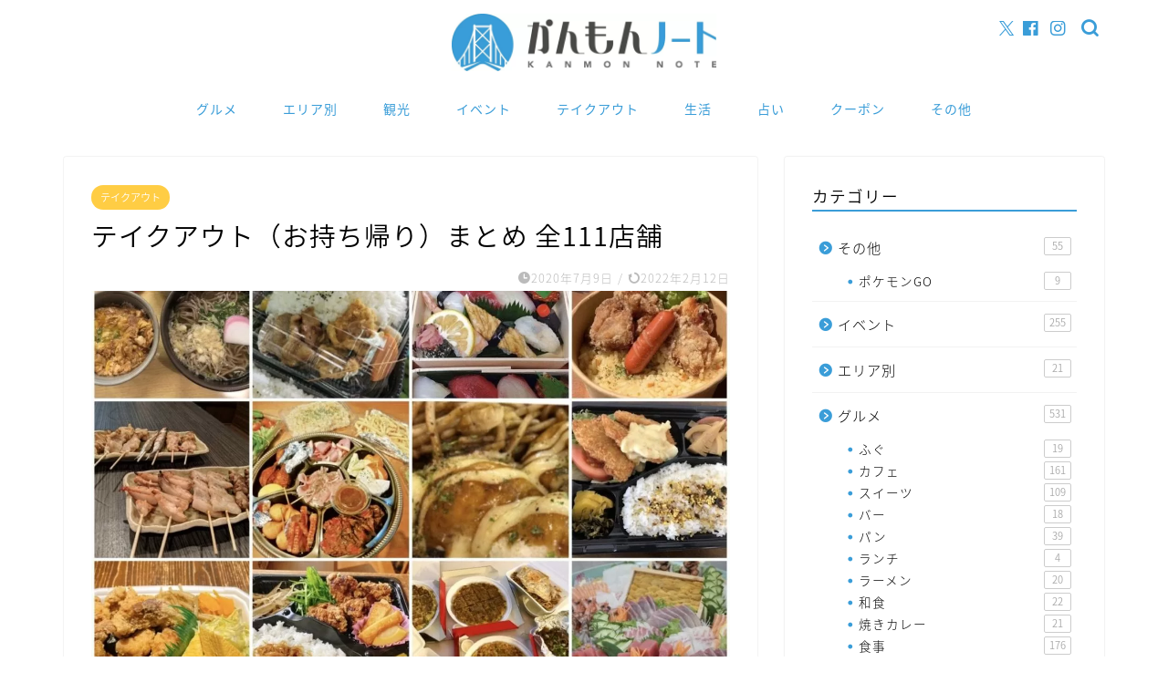

--- FILE ---
content_type: text/html; charset=UTF-8
request_url: https://www.kanmonnote.com/takeout-all/
body_size: 30146
content:
<!DOCTYPE html>
<html lang="ja">
<head prefix="og: http://ogp.me/ns# fb: http://ogp.me/ns/fb# article: http://ogp.me/ns/article#">
<!-- wexal_pst_init.js does not exist -->
<meta charset="utf-8">
<meta http-equiv="X-UA-Compatible" content="IE=edge">
<meta name="viewport" content="width=device-width, initial-scale=1">
<!-- ここからOGP -->
<meta property="og:type" content="blog">
<meta property="og:title" content="テイクアウト（お持ち帰り）まとめ 全111店舗｜かんもんノート">
<meta property="og:url" content="https://www.kanmonnote.com/takeout-all/">
<meta property="og:description" content="かんもんエリア（門司港・門司・下関）をエリア別にコロナの影響でテイクアウト（お持ち帰り）や、お弁当を始めたお店を紹介しています！随時更新中です。">
<meta property="og:image" content="https://www.kanmonnote.com/wp-content/uploads/2020/07/E24D88BD-BE33-4310-86C1-61DD580D7EAF.jpeg">
<meta property="og:site_name" content="かんもんノート">
<meta property="fb:admins" content="kanmonnote">
<meta name="twitter:card" content="summary">
<meta name="twitter:site" content="@kanmonnote">
<!-- ここまでOGP -->
<meta name="description" itemprop="description" content="かんもんエリア（門司港・門司・下関）をエリア別にコロナの影響でテイクアウト（お持ち帰り）や、お弁当を始めたお店を紹介しています！随時更新中です。">
<link rel="canonical" href="https://www.kanmonnote.com/takeout-all/">
<title>テイクアウト（お持ち帰り）まとめ 全111店舗｜かんもんノート</title>
<meta name='robots' content='max-image-preview:large'/>
<style>img:is([sizes="auto" i], [sizes^="auto," i]) { contain-intrinsic-size: 3000px 1500px }</style>
<link rel='dns-prefetch' href='//cdnjs.cloudflare.com'/>
<link rel='dns-prefetch' href='//use.fontawesome.com'/>
<link rel='dns-prefetch' href='//secure.gravatar.com'/>
<link rel='dns-prefetch' href='//www.googletagmanager.com'/>
<link rel='dns-prefetch' href='//stats.wp.com'/>
<link rel='dns-prefetch' href='//v0.wordpress.com'/>
<link rel='dns-prefetch' href='//pagead2.googlesyndication.com'/>
<link rel='dns-prefetch' href='//fundingchoicesmessages.google.com'/>
<link rel="alternate" type="application/rss+xml" title="かんもんノート &raquo; フィード" href="https://www.kanmonnote.com/feed/"/>
<link rel="alternate" type="application/rss+xml" title="かんもんノート &raquo; コメントフィード" href="https://www.kanmonnote.com/comments/feed/"/>
<link rel="alternate" type="application/rss+xml" title="かんもんノート &raquo; テイクアウト（お持ち帰り）まとめ 全111店舗 のコメントのフィード" href="https://www.kanmonnote.com/takeout-all/feed/"/>
<script type="text/javascript">
/* <![CDATA[ */
window._wpemojiSettings = {"baseUrl":"https:\/\/s.w.org\/images\/core\/emoji\/16.0.1\/72x72\/","ext":".png","svgUrl":"https:\/\/s.w.org\/images\/core\/emoji\/16.0.1\/svg\/","svgExt":".svg","source":{"concatemoji":"https:\/\/www.kanmonnote.com\/wp-includes\/js\/wp-emoji-release.min.js?ver=6.8.3"}};
/*! This file is auto-generated */
!function(s,n){var o,i,e;function c(e){try{var t={supportTests:e,timestamp:(new Date).valueOf()};sessionStorage.setItem(o,JSON.stringify(t))}catch(e){}}function p(e,t,n){e.clearRect(0,0,e.canvas.width,e.canvas.height),e.fillText(t,0,0);var t=new Uint32Array(e.getImageData(0,0,e.canvas.width,e.canvas.height).data),a=(e.clearRect(0,0,e.canvas.width,e.canvas.height),e.fillText(n,0,0),new Uint32Array(e.getImageData(0,0,e.canvas.width,e.canvas.height).data));return t.every(function(e,t){return e===a[t]})}function u(e,t){e.clearRect(0,0,e.canvas.width,e.canvas.height),e.fillText(t,0,0);for(var n=e.getImageData(16,16,1,1),a=0;a<n.data.length;a++)if(0!==n.data[a])return!1;return!0}function f(e,t,n,a){switch(t){case"flag":return n(e,"\ud83c\udff3\ufe0f\u200d\u26a7\ufe0f","\ud83c\udff3\ufe0f\u200b\u26a7\ufe0f")?!1:!n(e,"\ud83c\udde8\ud83c\uddf6","\ud83c\udde8\u200b\ud83c\uddf6")&&!n(e,"\ud83c\udff4\udb40\udc67\udb40\udc62\udb40\udc65\udb40\udc6e\udb40\udc67\udb40\udc7f","\ud83c\udff4\u200b\udb40\udc67\u200b\udb40\udc62\u200b\udb40\udc65\u200b\udb40\udc6e\u200b\udb40\udc67\u200b\udb40\udc7f");case"emoji":return!a(e,"\ud83e\udedf")}return!1}function g(e,t,n,a){var r="undefined"!=typeof WorkerGlobalScope&&self instanceof WorkerGlobalScope?new OffscreenCanvas(300,150):s.createElement("canvas"),o=r.getContext("2d",{willReadFrequently:!0}),i=(o.textBaseline="top",o.font="600 32px Arial",{});return e.forEach(function(e){i[e]=t(o,e,n,a)}),i}function t(e){var t=s.createElement("script");t.src=e,t.defer=!0,s.head.appendChild(t)}"undefined"!=typeof Promise&&(o="wpEmojiSettingsSupports",i=["flag","emoji"],n.supports={everything:!0,everythingExceptFlag:!0},e=new Promise(function(e){s.addEventListener("DOMContentLoaded",e,{once:!0})}),new Promise(function(t){var n=function(){try{var e=JSON.parse(sessionStorage.getItem(o));if("object"==typeof e&&"number"==typeof e.timestamp&&(new Date).valueOf()<e.timestamp+604800&&"object"==typeof e.supportTests)return e.supportTests}catch(e){}return null}();if(!n){if("undefined"!=typeof Worker&&"undefined"!=typeof OffscreenCanvas&&"undefined"!=typeof URL&&URL.createObjectURL&&"undefined"!=typeof Blob)try{var e="postMessage("+g.toString()+"("+[JSON.stringify(i),f.toString(),p.toString(),u.toString()].join(",")+"));",a=new Blob([e],{type:"text/javascript"}),r=new Worker(URL.createObjectURL(a),{name:"wpTestEmojiSupports"});return void(r.onmessage=function(e){c(n=e.data),r.terminate(),t(n)})}catch(e){}c(n=g(i,f,p,u))}t(n)}).then(function(e){for(var t in e)n.supports[t]=e[t],n.supports.everything=n.supports.everything&&n.supports[t],"flag"!==t&&(n.supports.everythingExceptFlag=n.supports.everythingExceptFlag&&n.supports[t]);n.supports.everythingExceptFlag=n.supports.everythingExceptFlag&&!n.supports.flag,n.DOMReady=!1,n.readyCallback=function(){n.DOMReady=!0}}).then(function(){return e}).then(function(){var e;n.supports.everything||(n.readyCallback(),(e=n.source||{}).concatemoji?t(e.concatemoji):e.wpemoji&&e.twemoji&&(t(e.twemoji),t(e.wpemoji)))}))}((window,document),window._wpemojiSettings);
/* ]]> */
</script>
<style id='wp-emoji-styles-inline-css' type='text/css'>

	img.wp-smiley, img.emoji {
		display: inline !important;
		border: none !important;
		box-shadow: none !important;
		height: 1em !important;
		width: 1em !important;
		margin: 0 0.07em !important;
		vertical-align: -0.1em !important;
		background: none !important;
		padding: 0 !important;
	}
</style>
<link rel='stylesheet' id='wp-block-library-css' href='https://www.kanmonnote.com/wp-includes/css/dist/block-library/style.min.css?ver=6.8.3' type='text/css' media='all'/>
<style id='classic-theme-styles-inline-css' type='text/css'>
/*! This file is auto-generated */
.wp-block-button__link{color:#fff;background-color:#32373c;border-radius:9999px;box-shadow:none;text-decoration:none;padding:calc(.667em + 2px) calc(1.333em + 2px);font-size:1.125em}.wp-block-file__button{background:#32373c;color:#fff;text-decoration:none}
</style>
<link rel='stylesheet' id='mediaelement-css' href='https://www.kanmonnote.com/wp-includes/js/mediaelement/mediaelementplayer-legacy.min.css?ver=4.2.17' type='text/css' media='all'/>
<link rel='stylesheet' id='wp-mediaelement-css' href='https://www.kanmonnote.com/wp-includes/js/mediaelement/wp-mediaelement.min.css?ver=6.8.3' type='text/css' media='all'/>
<style id='jetpack-sharing-buttons-style-inline-css' type='text/css'>
.jetpack-sharing-buttons__services-list{display:flex;flex-direction:row;flex-wrap:wrap;gap:0;list-style-type:none;margin:5px;padding:0}.jetpack-sharing-buttons__services-list.has-small-icon-size{font-size:12px}.jetpack-sharing-buttons__services-list.has-normal-icon-size{font-size:16px}.jetpack-sharing-buttons__services-list.has-large-icon-size{font-size:24px}.jetpack-sharing-buttons__services-list.has-huge-icon-size{font-size:36px}@media print{.jetpack-sharing-buttons__services-list{display:none!important}}.editor-styles-wrapper .wp-block-jetpack-sharing-buttons{gap:0;padding-inline-start:0}ul.jetpack-sharing-buttons__services-list.has-background{padding:1.25em 2.375em}
</style>
<style id='global-styles-inline-css' type='text/css'>
:root{--wp--preset--aspect-ratio--square: 1;--wp--preset--aspect-ratio--4-3: 4/3;--wp--preset--aspect-ratio--3-4: 3/4;--wp--preset--aspect-ratio--3-2: 3/2;--wp--preset--aspect-ratio--2-3: 2/3;--wp--preset--aspect-ratio--16-9: 16/9;--wp--preset--aspect-ratio--9-16: 9/16;--wp--preset--color--black: #000000;--wp--preset--color--cyan-bluish-gray: #abb8c3;--wp--preset--color--white: #ffffff;--wp--preset--color--pale-pink: #f78da7;--wp--preset--color--vivid-red: #cf2e2e;--wp--preset--color--luminous-vivid-orange: #ff6900;--wp--preset--color--luminous-vivid-amber: #fcb900;--wp--preset--color--light-green-cyan: #7bdcb5;--wp--preset--color--vivid-green-cyan: #00d084;--wp--preset--color--pale-cyan-blue: #8ed1fc;--wp--preset--color--vivid-cyan-blue: #0693e3;--wp--preset--color--vivid-purple: #9b51e0;--wp--preset--gradient--vivid-cyan-blue-to-vivid-purple: linear-gradient(135deg,rgba(6,147,227,1) 0%,rgb(155,81,224) 100%);--wp--preset--gradient--light-green-cyan-to-vivid-green-cyan: linear-gradient(135deg,rgb(122,220,180) 0%,rgb(0,208,130) 100%);--wp--preset--gradient--luminous-vivid-amber-to-luminous-vivid-orange: linear-gradient(135deg,rgba(252,185,0,1) 0%,rgba(255,105,0,1) 100%);--wp--preset--gradient--luminous-vivid-orange-to-vivid-red: linear-gradient(135deg,rgba(255,105,0,1) 0%,rgb(207,46,46) 100%);--wp--preset--gradient--very-light-gray-to-cyan-bluish-gray: linear-gradient(135deg,rgb(238,238,238) 0%,rgb(169,184,195) 100%);--wp--preset--gradient--cool-to-warm-spectrum: linear-gradient(135deg,rgb(74,234,220) 0%,rgb(151,120,209) 20%,rgb(207,42,186) 40%,rgb(238,44,130) 60%,rgb(251,105,98) 80%,rgb(254,248,76) 100%);--wp--preset--gradient--blush-light-purple: linear-gradient(135deg,rgb(255,206,236) 0%,rgb(152,150,240) 100%);--wp--preset--gradient--blush-bordeaux: linear-gradient(135deg,rgb(254,205,165) 0%,rgb(254,45,45) 50%,rgb(107,0,62) 100%);--wp--preset--gradient--luminous-dusk: linear-gradient(135deg,rgb(255,203,112) 0%,rgb(199,81,192) 50%,rgb(65,88,208) 100%);--wp--preset--gradient--pale-ocean: linear-gradient(135deg,rgb(255,245,203) 0%,rgb(182,227,212) 50%,rgb(51,167,181) 100%);--wp--preset--gradient--electric-grass: linear-gradient(135deg,rgb(202,248,128) 0%,rgb(113,206,126) 100%);--wp--preset--gradient--midnight: linear-gradient(135deg,rgb(2,3,129) 0%,rgb(40,116,252) 100%);--wp--preset--font-size--small: 13px;--wp--preset--font-size--medium: 20px;--wp--preset--font-size--large: 36px;--wp--preset--font-size--x-large: 42px;--wp--preset--spacing--20: 0.44rem;--wp--preset--spacing--30: 0.67rem;--wp--preset--spacing--40: 1rem;--wp--preset--spacing--50: 1.5rem;--wp--preset--spacing--60: 2.25rem;--wp--preset--spacing--70: 3.38rem;--wp--preset--spacing--80: 5.06rem;--wp--preset--shadow--natural: 6px 6px 9px rgba(0, 0, 0, 0.2);--wp--preset--shadow--deep: 12px 12px 50px rgba(0, 0, 0, 0.4);--wp--preset--shadow--sharp: 6px 6px 0px rgba(0, 0, 0, 0.2);--wp--preset--shadow--outlined: 6px 6px 0px -3px rgba(255, 255, 255, 1), 6px 6px rgba(0, 0, 0, 1);--wp--preset--shadow--crisp: 6px 6px 0px rgba(0, 0, 0, 1);}:where(.is-layout-flex){gap: 0.5em;}:where(.is-layout-grid){gap: 0.5em;}body .is-layout-flex{display: flex;}.is-layout-flex{flex-wrap: wrap;align-items: center;}.is-layout-flex > :is(*, div){margin: 0;}body .is-layout-grid{display: grid;}.is-layout-grid > :is(*, div){margin: 0;}:where(.wp-block-columns.is-layout-flex){gap: 2em;}:where(.wp-block-columns.is-layout-grid){gap: 2em;}:where(.wp-block-post-template.is-layout-flex){gap: 1.25em;}:where(.wp-block-post-template.is-layout-grid){gap: 1.25em;}.has-black-color{color: var(--wp--preset--color--black) !important;}.has-cyan-bluish-gray-color{color: var(--wp--preset--color--cyan-bluish-gray) !important;}.has-white-color{color: var(--wp--preset--color--white) !important;}.has-pale-pink-color{color: var(--wp--preset--color--pale-pink) !important;}.has-vivid-red-color{color: var(--wp--preset--color--vivid-red) !important;}.has-luminous-vivid-orange-color{color: var(--wp--preset--color--luminous-vivid-orange) !important;}.has-luminous-vivid-amber-color{color: var(--wp--preset--color--luminous-vivid-amber) !important;}.has-light-green-cyan-color{color: var(--wp--preset--color--light-green-cyan) !important;}.has-vivid-green-cyan-color{color: var(--wp--preset--color--vivid-green-cyan) !important;}.has-pale-cyan-blue-color{color: var(--wp--preset--color--pale-cyan-blue) !important;}.has-vivid-cyan-blue-color{color: var(--wp--preset--color--vivid-cyan-blue) !important;}.has-vivid-purple-color{color: var(--wp--preset--color--vivid-purple) !important;}.has-black-background-color{background-color: var(--wp--preset--color--black) !important;}.has-cyan-bluish-gray-background-color{background-color: var(--wp--preset--color--cyan-bluish-gray) !important;}.has-white-background-color{background-color: var(--wp--preset--color--white) !important;}.has-pale-pink-background-color{background-color: var(--wp--preset--color--pale-pink) !important;}.has-vivid-red-background-color{background-color: var(--wp--preset--color--vivid-red) !important;}.has-luminous-vivid-orange-background-color{background-color: var(--wp--preset--color--luminous-vivid-orange) !important;}.has-luminous-vivid-amber-background-color{background-color: var(--wp--preset--color--luminous-vivid-amber) !important;}.has-light-green-cyan-background-color{background-color: var(--wp--preset--color--light-green-cyan) !important;}.has-vivid-green-cyan-background-color{background-color: var(--wp--preset--color--vivid-green-cyan) !important;}.has-pale-cyan-blue-background-color{background-color: var(--wp--preset--color--pale-cyan-blue) !important;}.has-vivid-cyan-blue-background-color{background-color: var(--wp--preset--color--vivid-cyan-blue) !important;}.has-vivid-purple-background-color{background-color: var(--wp--preset--color--vivid-purple) !important;}.has-black-border-color{border-color: var(--wp--preset--color--black) !important;}.has-cyan-bluish-gray-border-color{border-color: var(--wp--preset--color--cyan-bluish-gray) !important;}.has-white-border-color{border-color: var(--wp--preset--color--white) !important;}.has-pale-pink-border-color{border-color: var(--wp--preset--color--pale-pink) !important;}.has-vivid-red-border-color{border-color: var(--wp--preset--color--vivid-red) !important;}.has-luminous-vivid-orange-border-color{border-color: var(--wp--preset--color--luminous-vivid-orange) !important;}.has-luminous-vivid-amber-border-color{border-color: var(--wp--preset--color--luminous-vivid-amber) !important;}.has-light-green-cyan-border-color{border-color: var(--wp--preset--color--light-green-cyan) !important;}.has-vivid-green-cyan-border-color{border-color: var(--wp--preset--color--vivid-green-cyan) !important;}.has-pale-cyan-blue-border-color{border-color: var(--wp--preset--color--pale-cyan-blue) !important;}.has-vivid-cyan-blue-border-color{border-color: var(--wp--preset--color--vivid-cyan-blue) !important;}.has-vivid-purple-border-color{border-color: var(--wp--preset--color--vivid-purple) !important;}.has-vivid-cyan-blue-to-vivid-purple-gradient-background{background: var(--wp--preset--gradient--vivid-cyan-blue-to-vivid-purple) !important;}.has-light-green-cyan-to-vivid-green-cyan-gradient-background{background: var(--wp--preset--gradient--light-green-cyan-to-vivid-green-cyan) !important;}.has-luminous-vivid-amber-to-luminous-vivid-orange-gradient-background{background: var(--wp--preset--gradient--luminous-vivid-amber-to-luminous-vivid-orange) !important;}.has-luminous-vivid-orange-to-vivid-red-gradient-background{background: var(--wp--preset--gradient--luminous-vivid-orange-to-vivid-red) !important;}.has-very-light-gray-to-cyan-bluish-gray-gradient-background{background: var(--wp--preset--gradient--very-light-gray-to-cyan-bluish-gray) !important;}.has-cool-to-warm-spectrum-gradient-background{background: var(--wp--preset--gradient--cool-to-warm-spectrum) !important;}.has-blush-light-purple-gradient-background{background: var(--wp--preset--gradient--blush-light-purple) !important;}.has-blush-bordeaux-gradient-background{background: var(--wp--preset--gradient--blush-bordeaux) !important;}.has-luminous-dusk-gradient-background{background: var(--wp--preset--gradient--luminous-dusk) !important;}.has-pale-ocean-gradient-background{background: var(--wp--preset--gradient--pale-ocean) !important;}.has-electric-grass-gradient-background{background: var(--wp--preset--gradient--electric-grass) !important;}.has-midnight-gradient-background{background: var(--wp--preset--gradient--midnight) !important;}.has-small-font-size{font-size: var(--wp--preset--font-size--small) !important;}.has-medium-font-size{font-size: var(--wp--preset--font-size--medium) !important;}.has-large-font-size{font-size: var(--wp--preset--font-size--large) !important;}.has-x-large-font-size{font-size: var(--wp--preset--font-size--x-large) !important;}
:where(.wp-block-post-template.is-layout-flex){gap: 1.25em;}:where(.wp-block-post-template.is-layout-grid){gap: 1.25em;}
:where(.wp-block-columns.is-layout-flex){gap: 2em;}:where(.wp-block-columns.is-layout-grid){gap: 2em;}
:root :where(.wp-block-pullquote){font-size: 1.5em;line-height: 1.6;}
</style>
<link rel='stylesheet' id='contact-form-7-css' href='https://www.kanmonnote.com/wp-content/plugins/contact-form-7/includes/css/styles.css?ver=6.0.3' type='text/css' media='all'/>
<link rel='stylesheet' id='ppress-frontend-css' href='https://www.kanmonnote.com/wp-content/plugins/wp-user-avatar/assets/css/frontend.min.css?ver=4.15.21' type='text/css' media='all'/>
<link rel='stylesheet' id='ppress-flatpickr-css' href='https://www.kanmonnote.com/wp-content/plugins/wp-user-avatar/assets/flatpickr/flatpickr.min.css?ver=4.15.21' type='text/css' media='all'/>
<link rel='stylesheet' id='ppress-select2-css' href='https://www.kanmonnote.com/wp-content/plugins/wp-user-avatar/assets/select2/select2.min.css?ver=6.8.3' type='text/css' media='all'/>
<link rel='stylesheet' id='parent-style-css' href='https://www.kanmonnote.com/wp-content/themes/jin/style.css?ver=6.8.3' type='text/css' media='all'/>
<link rel='stylesheet' id='theme-style-css' href='https://www.kanmonnote.com/wp-content/themes/jin-child/style.css?ver=6.8.3' type='text/css' media='all'/>
<link rel='stylesheet' id='fontawesome-style-css' href='https://use.fontawesome.com/releases/v5.6.3/css/all.css?ver=6.8.3' type='text/css' media='all'/>
<link rel='stylesheet' id='swiper-style-css' href='https://cdnjs.cloudflare.com/ajax/libs/Swiper/4.0.7/css/swiper.min.css?ver=6.8.3' type='text/css' media='all'/>
<script type="text/javascript" src="https://www.kanmonnote.com/wp-includes/js/jquery/jquery.min.js?ver=3.7.1" id="jquery-core-js"></script>
<script type="text/javascript" src="https://www.kanmonnote.com/wp-includes/js/jquery/jquery-migrate.min.js?ver=3.4.1" id="jquery-migrate-js"></script>
<script type="text/javascript" src="https://www.kanmonnote.com/wp-content/plugins/wp-user-avatar/assets/flatpickr/flatpickr.min.js?ver=4.15.21" id="ppress-flatpickr-js"></script>
<script type="text/javascript" src="https://www.kanmonnote.com/wp-content/plugins/wp-user-avatar/assets/select2/select2.min.js?ver=4.15.21" id="ppress-select2-js"></script>
<!-- Site Kit によって追加された Google タグ（gtag.js）スニペット -->
<!-- Google アナリティクス スニペット (Site Kit が追加) -->
<script type="text/javascript" src="https://www.googletagmanager.com/gtag/js?id=GT-K48DC2GT" id="google_gtagjs-js" async></script>
<script type="text/javascript" id="google_gtagjs-js-after">
/* <![CDATA[ */
window.dataLayer = window.dataLayer || [];function gtag(){dataLayer.push(arguments);}
gtag("set","linker",{"domains":["www.kanmonnote.com"]});
gtag("js", new Date());
gtag("set", "developer_id.dZTNiMT", true);
gtag("config", "GT-K48DC2GT", {"googlesitekit_post_type":"post"});
 window._googlesitekit = window._googlesitekit || {}; window._googlesitekit.throttledEvents = []; window._googlesitekit.gtagEvent = (name, data) => { var key = JSON.stringify( { name, data } ); if ( !! window._googlesitekit.throttledEvents[ key ] ) { return; } window._googlesitekit.throttledEvents[ key ] = true; setTimeout( () => { delete window._googlesitekit.throttledEvents[ key ]; }, 5 ); gtag( "event", name, { ...data, event_source: "site-kit" } ); }; 
/* ]]> */
</script>
<link rel="https://api.w.org/" href="https://www.kanmonnote.com/wp-json/"/><link rel="alternate" title="JSON" type="application/json" href="https://www.kanmonnote.com/wp-json/wp/v2/posts/28875"/><link rel='shortlink' href='https://wp.me/p9iRLd-7vJ'/>
<link rel="alternate" title="oEmbed (JSON)" type="application/json+oembed" href="https://www.kanmonnote.com/wp-json/oembed/1.0/embed?url=https%3A%2F%2Fwww.kanmonnote.com%2Ftakeout-all%2F"/>
<link rel="alternate" title="oEmbed (XML)" type="text/xml+oembed" href="https://www.kanmonnote.com/wp-json/oembed/1.0/embed?url=https%3A%2F%2Fwww.kanmonnote.com%2Ftakeout-all%2F&#038;format=xml"/>
<meta name="generator" content="Site Kit by Google 1.170.0"/>	<style>img#wpstats{display:none}</style>
<style type="text/css">
		#wrapper {
			background-color: #fff;
			background-image: url();
					}

		.related-entry-headline-text span:before,
		#comment-title span:before,
		#reply-title span:before {
			background-color: #3a9dd8;
			border-color: #3a9dd8 !important;
		}

		#breadcrumb:after,
		#page-top a {
			background-color: #3a9dd8;
		}

		footer {
			background-color: #3a9dd8;
		}

		.footer-inner a,
		#copyright,
		#copyright-center {
			border-color: #fff !important;
			color: #fff !important;
		}

		#footer-widget-area {
			border-color: #fff !important;
		}

		.page-top-footer a {
			color: #3a9dd8 !important;
		}

		#breadcrumb ul li,
		#breadcrumb ul li a {
			color: #3a9dd8 !important;
		}

		body,
		a,
		a:link,
		a:visited,
		.my-profile,
		.widgettitle,
		.tabBtn-mag label {
			color: #000000;
		}

		a:hover {
			color: #ffcd44;
		}

		.widget_nav_menu ul>li>a:before,
		.widget_categories ul>li>a:before,
		.widget_pages ul>li>a:before,
		.widget_recent_entries ul>li>a:before,
		.widget_archive ul>li>a:before,
		.widget_archive form:after,
		.widget_categories form:after,
		.widget_nav_menu ul>li>ul.sub-menu>li>a:before,
		.widget_categories ul>li>.children>li>a:before,
		.widget_pages ul>li>.children>li>a:before,
		.widget_nav_menu ul>li>ul.sub-menu>li>ul.sub-menu li>a:before,
		.widget_categories ul>li>.children>li>.children li>a:before,
		.widget_pages ul>li>.children>li>.children li>a:before {
			color: #3a9dd8;
		}

		.widget_nav_menu ul .sub-menu .sub-menu li a:before {
			background-color: #000000 !important;
		}
		.d--labeling-act-border{
			border-color: rgba(0,0,0,0.18);
		}
		.c--labeling-act.d--labeling-act-solid{
			background-color: rgba(0,0,0,0.06);
		}
		.a--labeling-act{
			color: rgba(0,0,0,0.6);
		}
		.a--labeling-small-act span{
			background-color: rgba(0,0,0,0.21);
		}
		.c--labeling-act.d--labeling-act-strong{
			background-color: rgba(0,0,0,0.045);
		}
		.d--labeling-act-strong .a--labeling-act{
			color: rgba(0,0,0,0.75);
		}


		footer .footer-widget,
		footer .footer-widget a,
		footer .footer-widget ul li,
		.footer-widget.widget_nav_menu ul>li>a:before,
		.footer-widget.widget_categories ul>li>a:before,
		.footer-widget.widget_recent_entries ul>li>a:before,
		.footer-widget.widget_pages ul>li>a:before,
		.footer-widget.widget_archive ul>li>a:before,
		footer .widget_tag_cloud .tagcloud a:before {
			color: #fff !important;
			border-color: #fff !important;
		}

		footer .footer-widget .widgettitle {
			color: #fff !important;
			border-color: #ffcd44 !important;
		}

		footer .widget_nav_menu ul .children .children li a:before,
		footer .widget_categories ul .children .children li a:before,
		footer .widget_nav_menu ul .sub-menu .sub-menu li a:before {
			background-color: #fff !important;
		}

		#drawernav a:hover,
		.post-list-title,
		#prev-next p,
		#toc_container .toc_list li a {
			color: #000000 !important;
		}

		#header-box {
			background-color: #ffffff;
		}

		@media (min-width: 768px) {

			#header-box .header-box10-bg:before,
			#header-box .header-box11-bg:before {
				border-radius: 2px;
			}
		}

		@media (min-width: 768px) {
			.top-image-meta {
				margin-top: calc(0px - 30px);
			}
		}

		@media (min-width: 1200px) {
			.top-image-meta {
				margin-top: calc(0px);
			}
		}

		.pickup-contents:before {
			background-color: #ffffff !important;
		}

		.main-image-text {
			color: #555;
		}

		.main-image-text-sub {
			color: #555;
		}

		@media (min-width: 481px) {
			#site-info {
				padding-top: 15px !important;
				padding-bottom: 15px !important;
			}
		}

		#site-info span a {
			color: #3a9dd8 !important;
		}

		#headmenu .headsns .line a svg {
			fill: #3a9dd8 !important;
		}

		#headmenu .headsns a,
		#headmenu {
			color: #3a9dd8 !important;
			border-color: #3a9dd8 !important;
		}

		.profile-follow .line-sns a svg {
			fill: #3a9dd8 !important;
		}

		.profile-follow .line-sns a:hover svg {
			fill: #ffcd44 !important;
		}

		.profile-follow a {
			color: #3a9dd8 !important;
			border-color: #3a9dd8 !important;
		}

		.profile-follow a:hover,
		#headmenu .headsns a:hover {
			color: #ffcd44 !important;
			border-color: #ffcd44 !important;
		}

		.search-box:hover {
			color: #ffcd44 !important;
			border-color: #ffcd44 !important;
		}

		#header #headmenu .headsns .line a:hover svg {
			fill: #ffcd44 !important;
		}

		.cps-icon-bar,
		#navtoggle:checked+.sp-menu-open .cps-icon-bar {
			background-color: #3a9dd8;
		}

		#nav-container {
			background-color: #fff;
		}

		.menu-box .menu-item svg {
			fill: #3a9dd8;
		}

		#drawernav ul.menu-box>li>a,
		#drawernav2 ul.menu-box>li>a,
		#drawernav3 ul.menu-box>li>a,
		#drawernav4 ul.menu-box>li>a,
		#drawernav5 ul.menu-box>li>a,
		#drawernav ul.menu-box>li.menu-item-has-children:after,
		#drawernav2 ul.menu-box>li.menu-item-has-children:after,
		#drawernav3 ul.menu-box>li.menu-item-has-children:after,
		#drawernav4 ul.menu-box>li.menu-item-has-children:after,
		#drawernav5 ul.menu-box>li.menu-item-has-children:after {
			color: #3a9dd8 !important;
		}

		#drawernav ul.menu-box li a,
		#drawernav2 ul.menu-box li a,
		#drawernav3 ul.menu-box li a,
		#drawernav4 ul.menu-box li a,
		#drawernav5 ul.menu-box li a {
			font-size: 14px !important;
		}

		#drawernav3 ul.menu-box>li {
			color: #000000 !important;
		}

		#drawernav4 .menu-box>.menu-item>a:after,
		#drawernav3 .menu-box>.menu-item>a:after,
		#drawernav .menu-box>.menu-item>a:after {
			background-color: #3a9dd8 !important;
		}

		#drawernav2 .menu-box>.menu-item:hover,
		#drawernav5 .menu-box>.menu-item:hover {
			border-top-color: #3a9dd8 !important;
		}

		.cps-info-bar a {
			background-color: #ffcd44 !important;
		}

		@media (min-width: 768px) {
			.post-list-mag .post-list-item:not(:nth-child(2n)) {
				margin-right: 2.6%;
			}
		}

		@media (min-width: 768px) {

			#tab-1:checked~.tabBtn-mag li [for="tab-1"]:after,
			#tab-2:checked~.tabBtn-mag li [for="tab-2"]:after,
			#tab-3:checked~.tabBtn-mag li [for="tab-3"]:after,
			#tab-4:checked~.tabBtn-mag li [for="tab-4"]:after {
				border-top-color: #3a9dd8 !important;
			}

			.tabBtn-mag label {
				border-bottom-color: #3a9dd8 !important;
			}
		}

		#tab-1:checked~.tabBtn-mag li [for="tab-1"],
		#tab-2:checked~.tabBtn-mag li [for="tab-2"],
		#tab-3:checked~.tabBtn-mag li [for="tab-3"],
		#tab-4:checked~.tabBtn-mag li [for="tab-4"],
		#prev-next a.next:after,
		#prev-next a.prev:after,
		.more-cat-button a:hover span:before {
			background-color: #3a9dd8 !important;
		}


		.swiper-slide .post-list-cat,
		.post-list-mag .post-list-cat,
		.post-list-mag3col .post-list-cat,
		.post-list-mag-sp1col .post-list-cat,
		.swiper-pagination-bullet-active,
		.pickup-cat,
		.post-list .post-list-cat,
		#breadcrumb .bcHome a:hover span:before,
		.popular-item:nth-child(1) .pop-num,
		.popular-item:nth-child(2) .pop-num,
		.popular-item:nth-child(3) .pop-num {
			background-color: #ffcd44 !important;
		}

		.sidebar-btn a,
		.profile-sns-menu {
			background-color: #ffcd44 !important;
		}

		.sp-sns-menu a,
		.pickup-contents-box a:hover .pickup-title {
			border-color: #3a9dd8 !important;
			color: #3a9dd8 !important;
		}

		.pro-line svg {
			fill: #3a9dd8 !important;
		}

		.cps-post-cat a,
		.meta-cat,
		.popular-cat {
			background-color: #ffcd44 !important;
			border-color: #ffcd44 !important;
		}

		.tagicon,
		.tag-box a,
		#toc_container .toc_list>li,
		#toc_container .toc_title {
			color: #3a9dd8 !important;
		}

		.widget_tag_cloud a::before {
			color: #000000 !important;
		}

		.tag-box a,
		#toc_container:before {
			border-color: #3a9dd8 !important;
		}

		.cps-post-cat a:hover {
			color: #ffcd44 !important;
		}

		.pagination li:not([class*="current"]) a:hover,
		.widget_tag_cloud a:hover {
			background-color: #3a9dd8 !important;
		}

		.pagination li:not([class*="current"]) a:hover {
			opacity: 0.5 !important;
		}

		.pagination li.current a {
			background-color: #3a9dd8 !important;
			border-color: #3a9dd8 !important;
		}

		.nextpage a:hover span {
			color: #3a9dd8 !important;
			border-color: #3a9dd8 !important;
		}

		.cta-content:before {
			background-color: #6FBFCA !important;
		}

		.cta-text,
		.info-title {
			color: #fff !important;
		}

		#footer-widget-area.footer_style1 .widgettitle {
			border-color: #ffcd44 !important;
		}

		.sidebar_style1 .widgettitle,
		.sidebar_style5 .widgettitle {
			border-color: #3a9dd8 !important;
		}

		.sidebar_style2 .widgettitle,
		.sidebar_style4 .widgettitle,
		.sidebar_style6 .widgettitle,
		#home-bottom-widget .widgettitle,
		#home-top-widget .widgettitle,
		#post-bottom-widget .widgettitle,
		#post-top-widget .widgettitle {
			background-color: #3a9dd8 !important;
		}

		#home-bottom-widget .widget_search .search-box input[type="submit"],
		#home-top-widget .widget_search .search-box input[type="submit"],
		#post-bottom-widget .widget_search .search-box input[type="submit"],
		#post-top-widget .widget_search .search-box input[type="submit"] {
			background-color: #ffcd44 !important;
		}

		.tn-logo-size {
			font-size: 25% !important;
		}

		@media (min-width: 481px) {
			.tn-logo-size img {
				width: calc(25%*0.5) !important;
			}
		}

		@media (min-width: 768px) {
			.tn-logo-size img {
				width: calc(25%*2.2) !important;
			}
		}

		@media (min-width: 1200px) {
			.tn-logo-size img {
				width: 25% !important;
			}
		}

		.sp-logo-size {
			font-size: 60% !important;
		}

		.sp-logo-size img {
			width: 60% !important;
		}

		.cps-post-main ul>li:before,
		.cps-post-main ol>li:before {
			background-color: #ffcd44 !important;
		}

		.profile-card .profile-title {
			background-color: #3a9dd8 !important;
		}

		.profile-card {
			border-color: #3a9dd8 !important;
		}

		.cps-post-main a {
			color: #ee4c58;
		}

		.cps-post-main .marker {
			background: -webkit-linear-gradient(transparent 60%, #ffcedb 0%);
			background: linear-gradient(transparent 60%, #ffcedb 0%);
		}

		.cps-post-main .marker2 {
			background: -webkit-linear-gradient(transparent 60%, #a9eaf2 0%);
			background: linear-gradient(transparent 60%, #a9eaf2 0%);
		}

		.cps-post-main .jic-sc {
			color: #e9546b;
		}


		.simple-box1 {
			border-color: #ef9b9b !important;
		}

		.simple-box2 {
			border-color: #f2bf7d !important;
		}

		.simple-box3 {
			border-color: #b5e28a !important;
		}

		.simple-box4 {
			border-color: #7badd8 !important;
		}

		.simple-box4:before {
			background-color: #7badd8;
		}

		.simple-box5 {
			border-color: #e896c7 !important;
		}

		.simple-box5:before {
			background-color: #e896c7;
		}

		.simple-box6 {
			background-color: #f9f9f9 !important;
		}

		.simple-box7 {
			border-color: #def1f9 !important;
		}

		.simple-box7:before {
			background-color: #def1f9 !important;
		}

		.simple-box8 {
			border-color: #96ddc1 !important;
		}

		.simple-box8:before {
			background-color: #96ddc1 !important;
		}

		.simple-box9:before {
			background-color: #e1c0e8 !important;
		}

		.simple-box9:after {
			border-color: #e1c0e8 #e1c0e8 #fff #fff !important;
		}

		.kaisetsu-box1:before,
		.kaisetsu-box1-title {
			background-color: #ffb49e !important;
		}

		.kaisetsu-box2 {
			border-color: #89c2f4 !important;
		}

		.kaisetsu-box2-title {
			background-color: #89c2f4 !important;
		}

		.kaisetsu-box4 {
			border-color: #ea91a9 !important;
		}

		.kaisetsu-box4-title {
			background-color: #ea91a9 !important;
		}

		.kaisetsu-box5:before {
			background-color: #57b3ba !important;
		}

		.kaisetsu-box5-title {
			background-color: #57b3ba !important;
		}

		.concept-box1 {
			border-color: #ed8989 !important;
		}

		.concept-box1:after {
			background-color: #ed8989 !important;
		}

		.concept-box1:before {
			content: "クーポン" !important;
			color: #ed8989 !important;
		}

		.concept-box2 {
			border-color: #f7cf6a !important;
		}

		.concept-box2:after {
			background-color: #f7cf6a !important;
		}

		.concept-box2:before {
			content: "注意点" !important;
			color: #f7cf6a !important;
		}

		.concept-box3 {
			border-color: #86cee8 !important;
		}

		.concept-box3:after {
			background-color: #86cee8 !important;
		}

		.concept-box3:before {
			content: "良い例" !important;
			color: #86cee8 !important;
		}

		.concept-box4 {
			border-color: #ed8989 !important;
		}

		.concept-box4:after {
			background-color: #ed8989 !important;
		}

		.concept-box4:before {
			content: "悪い例" !important;
			color: #ed8989 !important;
		}

		.concept-box5 {
			border-color: #9e9e9e !important;
		}

		.concept-box5:after {
			background-color: #9e9e9e !important;
		}

		.concept-box5:before {
			content: "参考" !important;
			color: #9e9e9e !important;
		}

		.concept-box6 {
			border-color: #8eaced !important;
		}

		.concept-box6:after {
			background-color: #8eaced !important;
		}

		.concept-box6:before {
			content: "メモ" !important;
			color: #8eaced !important;
		}

		.innerlink-box1,
		.blog-card {
			border-color: #73bc9b !important;
		}

		.innerlink-box1-title {
			background-color: #73bc9b !important;
			border-color: #73bc9b !important;
		}

		.innerlink-box1:before,
		.blog-card-hl-box {
			background-color: #73bc9b !important;
		}

		.jin-ac-box01-title::after {
			color: #3a9dd8;
		}

		.color-button01 a,
		.color-button01 a:hover,
		.color-button01:before {
			background-color: #008db7 !important;
		}

		.top-image-btn-color a,
		.top-image-btn-color a:hover,
		.top-image-btn-color:before {
			background-color: #ffcd44 !important;
		}

		.color-button02 a,
		.color-button02 a:hover,
		.color-button02:before {
			background-color: #d9333f !important;
		}

		.color-button01-big a,
		.color-button01-big a:hover,
		.color-button01-big:before {
			background-color: #3296d1 !important;
		}

		.color-button01-big a,
		.color-button01-big:before {
			border-radius: 5px !important;
		}

		.color-button01-big a {
			padding-top: 20px !important;
			padding-bottom: 20px !important;
		}

		.color-button02-big a,
		.color-button02-big a:hover,
		.color-button02-big:before {
			background-color: #83d159 !important;
		}

		.color-button02-big a,
		.color-button02-big:before {
			border-radius: 5px !important;
		}

		.color-button02-big a {
			padding-top: 20px !important;
			padding-bottom: 20px !important;
		}

		.color-button01-big {
			width: 75% !important;
		}

		.color-button02-big {
			width: 75% !important;
		}

		.top-image-btn-color:before,
		.color-button01:before,
		.color-button02:before,
		.color-button01-big:before,
		.color-button02-big:before {
			bottom: -1px;
			left: -1px;
			width: 100%;
			height: 100%;
			border-radius: 6px;
			box-shadow: 0px 1px 5px 0px rgba(0, 0, 0, 0.25);
			-webkit-transition: all .4s;
			transition: all .4s;
		}

		.top-image-btn-color a:hover,
		.color-button01 a:hover,
		.color-button02 a:hover,
		.color-button01-big a:hover,
		.color-button02-big a:hover {
			-webkit-transform: translateY(2px);
			transform: translateY(2px);
			-webkit-filter: brightness(0.95);
			filter: brightness(0.95);
		}

		.top-image-btn-color:hover:before,
		.color-button01:hover:before,
		.color-button02:hover:before,
		.color-button01-big:hover:before,
		.color-button02-big:hover:before {
			-webkit-transform: translateY(2px);
			transform: translateY(2px);
			box-shadow: none !important;
		}

		.h2-style01 h2,
		.h2-style02 h2:before,
		.h2-style03 h2,
		.h2-style04 h2:before,
		.h2-style05 h2,
		.h2-style07 h2:before,
		.h2-style07 h2:after,
		.h3-style03 h3:before,
		.h3-style02 h3:before,
		.h3-style05 h3:before,
		.h3-style07 h3:before,
		.h2-style08 h2:after,
		.h2-style10 h2:before,
		.h2-style10 h2:after,
		.h3-style02 h3:after,
		.h4-style02 h4:before {
			background-color: #3a9dd8 !important;
		}

		.h3-style01 h3,
		.h3-style04 h3,
		.h3-style05 h3,
		.h3-style06 h3,
		.h4-style01 h4,
		.h2-style02 h2,
		.h2-style08 h2,
		.h2-style08 h2:before,
		.h2-style09 h2,
		.h4-style03 h4 {
			border-color: #3a9dd8 !important;
		}

		.h2-style05 h2:before {
			border-top-color: #3a9dd8 !important;
		}

		.h2-style06 h2:before,
		.sidebar_style3 .widgettitle:after {
			background-image: linear-gradient(-45deg,
					transparent 25%,
					#3a9dd8 25%,
					#3a9dd8 50%,
					transparent 50%,
					transparent 75%,
					#3a9dd8 75%,
					#3a9dd8);
		}

		.jin-h2-icons.h2-style02 h2 .jic:before,
		.jin-h2-icons.h2-style04 h2 .jic:before,
		.jin-h2-icons.h2-style06 h2 .jic:before,
		.jin-h2-icons.h2-style07 h2 .jic:before,
		.jin-h2-icons.h2-style08 h2 .jic:before,
		.jin-h2-icons.h2-style09 h2 .jic:before,
		.jin-h2-icons.h2-style10 h2 .jic:before,
		.jin-h3-icons.h3-style01 h3 .jic:before,
		.jin-h3-icons.h3-style02 h3 .jic:before,
		.jin-h3-icons.h3-style03 h3 .jic:before,
		.jin-h3-icons.h3-style04 h3 .jic:before,
		.jin-h3-icons.h3-style05 h3 .jic:before,
		.jin-h3-icons.h3-style06 h3 .jic:before,
		.jin-h3-icons.h3-style07 h3 .jic:before,
		.jin-h4-icons.h4-style01 h4 .jic:before,
		.jin-h4-icons.h4-style02 h4 .jic:before,
		.jin-h4-icons.h4-style03 h4 .jic:before,
		.jin-h4-icons.h4-style04 h4 .jic:before {
			color: #3a9dd8;
		}

		@media all and (-ms-high-contrast:none) {

			*::-ms-backdrop,
			.color-button01:before,
			.color-button02:before,
			.color-button01-big:before,
			.color-button02-big:before {
				background-color: #595857 !important;
			}
		}

		.jin-lp-h2 h2,
		.jin-lp-h2 h2 {
			background-color: transparent !important;
			border-color: transparent !important;
			color: #000000 !important;
		}

		.jincolumn-h3style2 {
			border-color: #3a9dd8 !important;
		}

		.jinlph2-style1 h2:first-letter {
			color: #3a9dd8 !important;
		}

		.jinlph2-style2 h2,
		.jinlph2-style3 h2 {
			border-color: #3a9dd8 !important;
		}

		.jin-photo-title .jin-fusen1-down,
		.jin-photo-title .jin-fusen1-even,
		.jin-photo-title .jin-fusen1-up {
			border-left-color: #3a9dd8;
		}

		.jin-photo-title .jin-fusen2,
		.jin-photo-title .jin-fusen3 {
			background-color: #3a9dd8;
		}

		.jin-photo-title .jin-fusen2:before,
		.jin-photo-title .jin-fusen3:before {
			border-top-color: #3a9dd8;
		}

		.has-huge-font-size {
			font-size: 42px !important;
		}

		.has-large-font-size {
			font-size: 36px !important;
		}

		.has-medium-font-size {
			font-size: 20px !important;
		}

		.has-normal-font-size {
			font-size: 16px !important;
		}

		.has-small-font-size {
			font-size: 13px !important;
		}
	</style>
<!-- Site Kit が追加した Google AdSense メタタグ -->
<meta name="google-adsense-platform-account" content="ca-host-pub-2644536267352236">
<meta name="google-adsense-platform-domain" content="sitekit.withgoogle.com">
<!-- Site Kit が追加した End Google AdSense メタタグ -->
<!-- Google AdSense スニペット (Site Kit が追加) -->
<script type="text/javascript" async="async" src="https://pagead2.googlesyndication.com/pagead/js/adsbygoogle.js?client=ca-pub-2578073019843466&amp;host=ca-host-pub-2644536267352236" crossorigin="anonymous"></script>
<!-- (ここまで) Google AdSense スニペット (Site Kit が追加) -->
<!-- Site Kit によって追加された「Google AdSense 広告ブロックによる損失収益の回復」スニペット -->
<script async src="https://fundingchoicesmessages.google.com/i/pub-2578073019843466?ers=1"></script><script>(function() {function signalGooglefcPresent() {if (!window.frames['googlefcPresent']) {if (document.body) {const iframe = document.createElement('iframe'); iframe.style = 'width: 0; height: 0; border: none; z-index: -1000; left: -1000px; top: -1000px;'; iframe.style.display = 'none'; iframe.name = 'googlefcPresent'; document.body.appendChild(iframe);} else {setTimeout(signalGooglefcPresent, 0);}}}signalGooglefcPresent();})();</script>
<!-- Site Kit によって追加された「Google AdSense 広告ブロックによる損失収益の回復」スニペットを終了 -->
<!-- Site Kit によって追加された「Google AdSense 広告ブロックによる損失収益の回復エラー保護」スニペット -->
<script>(function(){'use strict';function aa(a){var b=0;return function(){return b<a.length?{done:!1,value:a[b++]}:{done:!0}}}var ba=typeof Object.defineProperties=="function"?Object.defineProperty:function(a,b,c){if(a==Array.prototype||a==Object.prototype)return a;a[b]=c.value;return a};
function ca(a){a=["object"==typeof globalThis&&globalThis,a,"object"==typeof window&&window,"object"==typeof self&&self,"object"==typeof global&&global];for(var b=0;b<a.length;++b){var c=a[b];if(c&&c.Math==Math)return c}throw Error("Cannot find global object");}var da=ca(this);function l(a,b){if(b)a:{var c=da;a=a.split(".");for(var d=0;d<a.length-1;d++){var e=a[d];if(!(e in c))break a;c=c[e]}a=a[a.length-1];d=c[a];b=b(d);b!=d&&b!=null&&ba(c,a,{configurable:!0,writable:!0,value:b})}}
function ea(a){return a.raw=a}function n(a){var b=typeof Symbol!="undefined"&&Symbol.iterator&&a[Symbol.iterator];if(b)return b.call(a);if(typeof a.length=="number")return{next:aa(a)};throw Error(String(a)+" is not an iterable or ArrayLike");}function fa(a){for(var b,c=[];!(b=a.next()).done;)c.push(b.value);return c}var ha=typeof Object.create=="function"?Object.create:function(a){function b(){}b.prototype=a;return new b},p;
if(typeof Object.setPrototypeOf=="function")p=Object.setPrototypeOf;else{var q;a:{var ja={a:!0},ka={};try{ka.__proto__=ja;q=ka.a;break a}catch(a){}q=!1}p=q?function(a,b){a.__proto__=b;if(a.__proto__!==b)throw new TypeError(a+" is not extensible");return a}:null}var la=p;
function t(a,b){a.prototype=ha(b.prototype);a.prototype.constructor=a;if(la)la(a,b);else for(var c in b)if(c!="prototype")if(Object.defineProperties){var d=Object.getOwnPropertyDescriptor(b,c);d&&Object.defineProperty(a,c,d)}else a[c]=b[c];a.A=b.prototype}function ma(){for(var a=Number(this),b=[],c=a;c<arguments.length;c++)b[c-a]=arguments[c];return b}l("Object.is",function(a){return a?a:function(b,c){return b===c?b!==0||1/b===1/c:b!==b&&c!==c}});
l("Array.prototype.includes",function(a){return a?a:function(b,c){var d=this;d instanceof String&&(d=String(d));var e=d.length;c=c||0;for(c<0&&(c=Math.max(c+e,0));c<e;c++){var f=d[c];if(f===b||Object.is(f,b))return!0}return!1}});
l("String.prototype.includes",function(a){return a?a:function(b,c){if(this==null)throw new TypeError("The 'this' value for String.prototype.includes must not be null or undefined");if(b instanceof RegExp)throw new TypeError("First argument to String.prototype.includes must not be a regular expression");return this.indexOf(b,c||0)!==-1}});l("Number.MAX_SAFE_INTEGER",function(){return 9007199254740991});
l("Number.isFinite",function(a){return a?a:function(b){return typeof b!=="number"?!1:!isNaN(b)&&b!==Infinity&&b!==-Infinity}});l("Number.isInteger",function(a){return a?a:function(b){return Number.isFinite(b)?b===Math.floor(b):!1}});l("Number.isSafeInteger",function(a){return a?a:function(b){return Number.isInteger(b)&&Math.abs(b)<=Number.MAX_SAFE_INTEGER}});
l("Math.trunc",function(a){return a?a:function(b){b=Number(b);if(isNaN(b)||b===Infinity||b===-Infinity||b===0)return b;var c=Math.floor(Math.abs(b));return b<0?-c:c}});/*

 Copyright The Closure Library Authors.
 SPDX-License-Identifier: Apache-2.0
*/
var u=this||self;function v(a,b){a:{var c=["CLOSURE_FLAGS"];for(var d=u,e=0;e<c.length;e++)if(d=d[c[e]],d==null){c=null;break a}c=d}a=c&&c[a];return a!=null?a:b}function w(a){return a};function na(a){u.setTimeout(function(){throw a;},0)};var oa=v(610401301,!1),pa=v(188588736,!0),qa=v(645172343,v(1,!0));var x,ra=u.navigator;x=ra?ra.userAgentData||null:null;function z(a){return oa?x?x.brands.some(function(b){return(b=b.brand)&&b.indexOf(a)!=-1}):!1:!1}function A(a){var b;a:{if(b=u.navigator)if(b=b.userAgent)break a;b=""}return b.indexOf(a)!=-1};function B(){return oa?!!x&&x.brands.length>0:!1}function C(){return B()?z("Chromium"):(A("Chrome")||A("CriOS"))&&!(B()?0:A("Edge"))||A("Silk")};var sa=B()?!1:A("Trident")||A("MSIE");!A("Android")||C();C();A("Safari")&&(C()||(B()?0:A("Coast"))||(B()?0:A("Opera"))||(B()?0:A("Edge"))||(B()?z("Microsoft Edge"):A("Edg/"))||B()&&z("Opera"));var ta={},D=null;var ua=typeof Uint8Array!=="undefined",va=!sa&&typeof btoa==="function";var wa;function E(){return typeof BigInt==="function"};var F=typeof Symbol==="function"&&typeof Symbol()==="symbol";function xa(a){return typeof Symbol==="function"&&typeof Symbol()==="symbol"?Symbol():a}var G=xa(),ya=xa("2ex");var za=F?function(a,b){a[G]|=b}:function(a,b){a.g!==void 0?a.g|=b:Object.defineProperties(a,{g:{value:b,configurable:!0,writable:!0,enumerable:!1}})},H=F?function(a){return a[G]|0}:function(a){return a.g|0},I=F?function(a){return a[G]}:function(a){return a.g},J=F?function(a,b){a[G]=b}:function(a,b){a.g!==void 0?a.g=b:Object.defineProperties(a,{g:{value:b,configurable:!0,writable:!0,enumerable:!1}})};function Aa(a,b){J(b,(a|0)&-14591)}function Ba(a,b){J(b,(a|34)&-14557)};var K={},Ca={};function Da(a){return!(!a||typeof a!=="object"||a.g!==Ca)}function Ea(a){return a!==null&&typeof a==="object"&&!Array.isArray(a)&&a.constructor===Object}function L(a,b,c){if(!Array.isArray(a)||a.length)return!1;var d=H(a);if(d&1)return!0;if(!(b&&(Array.isArray(b)?b.includes(c):b.has(c))))return!1;J(a,d|1);return!0};var M=0,N=0;function Fa(a){var b=a>>>0;M=b;N=(a-b)/4294967296>>>0}function Ga(a){if(a<0){Fa(-a);var b=n(Ha(M,N));a=b.next().value;b=b.next().value;M=a>>>0;N=b>>>0}else Fa(a)}function Ia(a,b){b>>>=0;a>>>=0;if(b<=2097151)var c=""+(4294967296*b+a);else E()?c=""+(BigInt(b)<<BigInt(32)|BigInt(a)):(c=(a>>>24|b<<8)&16777215,b=b>>16&65535,a=(a&16777215)+c*6777216+b*6710656,c+=b*8147497,b*=2,a>=1E7&&(c+=a/1E7>>>0,a%=1E7),c>=1E7&&(b+=c/1E7>>>0,c%=1E7),c=b+Ja(c)+Ja(a));return c}
function Ja(a){a=String(a);return"0000000".slice(a.length)+a}function Ha(a,b){b=~b;a?a=~a+1:b+=1;return[a,b]};var Ka=/^-?([1-9][0-9]*|0)(\.[0-9]+)?$/;var O;function La(a,b){O=b;a=new a(b);O=void 0;return a}
function P(a,b,c){a==null&&(a=O);O=void 0;if(a==null){var d=96;c?(a=[c],d|=512):a=[];b&&(d=d&-16760833|(b&1023)<<14)}else{if(!Array.isArray(a))throw Error("narr");d=H(a);if(d&2048)throw Error("farr");if(d&64)return a;d|=64;if(c&&(d|=512,c!==a[0]))throw Error("mid");a:{c=a;var e=c.length;if(e){var f=e-1;if(Ea(c[f])){d|=256;b=f-(+!!(d&512)-1);if(b>=1024)throw Error("pvtlmt");d=d&-16760833|(b&1023)<<14;break a}}if(b){b=Math.max(b,e-(+!!(d&512)-1));if(b>1024)throw Error("spvt");d=d&-16760833|(b&1023)<<
14}}}J(a,d);return a};function Ma(a){switch(typeof a){case "number":return isFinite(a)?a:String(a);case "boolean":return a?1:0;case "object":if(a)if(Array.isArray(a)){if(L(a,void 0,0))return}else if(ua&&a!=null&&a instanceof Uint8Array){if(va){for(var b="",c=0,d=a.length-10240;c<d;)b+=String.fromCharCode.apply(null,a.subarray(c,c+=10240));b+=String.fromCharCode.apply(null,c?a.subarray(c):a);a=btoa(b)}else{b===void 0&&(b=0);if(!D){D={};c="ABCDEFGHIJKLMNOPQRSTUVWXYZabcdefghijklmnopqrstuvwxyz0123456789".split("");d=["+/=",
"+/","-_=","-_.","-_"];for(var e=0;e<5;e++){var f=c.concat(d[e].split(""));ta[e]=f;for(var g=0;g<f.length;g++){var h=f[g];D[h]===void 0&&(D[h]=g)}}}b=ta[b];c=Array(Math.floor(a.length/3));d=b[64]||"";for(e=f=0;f<a.length-2;f+=3){var k=a[f],m=a[f+1];h=a[f+2];g=b[k>>2];k=b[(k&3)<<4|m>>4];m=b[(m&15)<<2|h>>6];h=b[h&63];c[e++]=g+k+m+h}g=0;h=d;switch(a.length-f){case 2:g=a[f+1],h=b[(g&15)<<2]||d;case 1:a=a[f],c[e]=b[a>>2]+b[(a&3)<<4|g>>4]+h+d}a=c.join("")}return a}}return a};function Na(a,b,c){a=Array.prototype.slice.call(a);var d=a.length,e=b&256?a[d-1]:void 0;d+=e?-1:0;for(b=b&512?1:0;b<d;b++)a[b]=c(a[b]);if(e){b=a[b]={};for(var f in e)Object.prototype.hasOwnProperty.call(e,f)&&(b[f]=c(e[f]))}return a}function Oa(a,b,c,d,e){if(a!=null){if(Array.isArray(a))a=L(a,void 0,0)?void 0:e&&H(a)&2?a:Pa(a,b,c,d!==void 0,e);else if(Ea(a)){var f={},g;for(g in a)Object.prototype.hasOwnProperty.call(a,g)&&(f[g]=Oa(a[g],b,c,d,e));a=f}else a=b(a,d);return a}}
function Pa(a,b,c,d,e){var f=d||c?H(a):0;d=d?!!(f&32):void 0;a=Array.prototype.slice.call(a);for(var g=0;g<a.length;g++)a[g]=Oa(a[g],b,c,d,e);c&&c(f,a);return a}function Qa(a){return a.s===K?a.toJSON():Ma(a)};function Ra(a,b,c){c=c===void 0?Ba:c;if(a!=null){if(ua&&a instanceof Uint8Array)return b?a:new Uint8Array(a);if(Array.isArray(a)){var d=H(a);if(d&2)return a;b&&(b=d===0||!!(d&32)&&!(d&64||!(d&16)));return b?(J(a,(d|34)&-12293),a):Pa(a,Ra,d&4?Ba:c,!0,!0)}a.s===K&&(c=a.h,d=I(c),a=d&2?a:La(a.constructor,Sa(c,d,!0)));return a}}function Sa(a,b,c){var d=c||b&2?Ba:Aa,e=!!(b&32);a=Na(a,b,function(f){return Ra(f,e,d)});za(a,32|(c?2:0));return a};function Ta(a,b){a=a.h;return Ua(a,I(a),b)}function Va(a,b,c,d){b=d+(+!!(b&512)-1);if(!(b<0||b>=a.length||b>=c))return a[b]}
function Ua(a,b,c,d){if(c===-1)return null;var e=b>>14&1023||536870912;if(c>=e){if(b&256)return a[a.length-1][c]}else{var f=a.length;if(d&&b&256&&(d=a[f-1][c],d!=null)){if(Va(a,b,e,c)&&ya!=null){var g;a=(g=wa)!=null?g:wa={};g=a[ya]||0;g>=4||(a[ya]=g+1,g=Error(),g.__closure__error__context__984382||(g.__closure__error__context__984382={}),g.__closure__error__context__984382.severity="incident",na(g))}return d}return Va(a,b,e,c)}}
function Wa(a,b,c,d,e){var f=b>>14&1023||536870912;if(c>=f||e&&!qa){var g=b;if(b&256)e=a[a.length-1];else{if(d==null)return;e=a[f+(+!!(b&512)-1)]={};g|=256}e[c]=d;c<f&&(a[c+(+!!(b&512)-1)]=void 0);g!==b&&J(a,g)}else a[c+(+!!(b&512)-1)]=d,b&256&&(a=a[a.length-1],c in a&&delete a[c])}
function Xa(a,b){var c=Ya;var d=d===void 0?!1:d;var e=a.h;var f=I(e),g=Ua(e,f,b,d);if(g!=null&&typeof g==="object"&&g.s===K)c=g;else if(Array.isArray(g)){var h=H(g),k=h;k===0&&(k|=f&32);k|=f&2;k!==h&&J(g,k);c=new c(g)}else c=void 0;c!==g&&c!=null&&Wa(e,f,b,c,d);e=c;if(e==null)return e;a=a.h;f=I(a);f&2||(g=e,c=g.h,h=I(c),g=h&2?La(g.constructor,Sa(c,h,!1)):g,g!==e&&(e=g,Wa(a,f,b,e,d)));return e}function Za(a,b){a=Ta(a,b);return a==null||typeof a==="string"?a:void 0}
function $a(a,b){var c=c===void 0?0:c;a=Ta(a,b);if(a!=null)if(b=typeof a,b==="number"?Number.isFinite(a):b!=="string"?0:Ka.test(a))if(typeof a==="number"){if(a=Math.trunc(a),!Number.isSafeInteger(a)){Ga(a);b=M;var d=N;if(a=d&2147483648)b=~b+1>>>0,d=~d>>>0,b==0&&(d=d+1>>>0);b=d*4294967296+(b>>>0);a=a?-b:b}}else if(b=Math.trunc(Number(a)),Number.isSafeInteger(b))a=String(b);else{if(b=a.indexOf("."),b!==-1&&(a=a.substring(0,b)),!(a[0]==="-"?a.length<20||a.length===20&&Number(a.substring(0,7))>-922337:
a.length<19||a.length===19&&Number(a.substring(0,6))<922337)){if(a.length<16)Ga(Number(a));else if(E())a=BigInt(a),M=Number(a&BigInt(4294967295))>>>0,N=Number(a>>BigInt(32)&BigInt(4294967295));else{b=+(a[0]==="-");N=M=0;d=a.length;for(var e=b,f=(d-b)%6+b;f<=d;e=f,f+=6)e=Number(a.slice(e,f)),N*=1E6,M=M*1E6+e,M>=4294967296&&(N+=Math.trunc(M/4294967296),N>>>=0,M>>>=0);b&&(b=n(Ha(M,N)),a=b.next().value,b=b.next().value,M=a,N=b)}a=M;b=N;b&2147483648?E()?a=""+(BigInt(b|0)<<BigInt(32)|BigInt(a>>>0)):(b=
n(Ha(a,b)),a=b.next().value,b=b.next().value,a="-"+Ia(a,b)):a=Ia(a,b)}}else a=void 0;return a!=null?a:c}function R(a,b){var c=c===void 0?"":c;a=Za(a,b);return a!=null?a:c};var S;function T(a,b,c){this.h=P(a,b,c)}T.prototype.toJSON=function(){return ab(this)};T.prototype.s=K;T.prototype.toString=function(){try{return S=!0,ab(this).toString()}finally{S=!1}};
function ab(a){var b=S?a.h:Pa(a.h,Qa,void 0,void 0,!1);var c=!S;var d=pa?void 0:a.constructor.v;var e=I(c?a.h:b);if(a=b.length){var f=b[a-1],g=Ea(f);g?a--:f=void 0;e=+!!(e&512)-1;var h=b;if(g){b:{var k=f;var m={};g=!1;if(k)for(var r in k)if(Object.prototype.hasOwnProperty.call(k,r))if(isNaN(+r))m[r]=k[r];else{var y=k[r];Array.isArray(y)&&(L(y,d,+r)||Da(y)&&y.size===0)&&(y=null);y==null&&(g=!0);y!=null&&(m[r]=y)}if(g){for(var Q in m)break b;m=null}else m=k}k=m==null?f!=null:m!==f}for(var ia;a>0;a--){Q=
a-1;r=h[Q];Q-=e;if(!(r==null||L(r,d,Q)||Da(r)&&r.size===0))break;ia=!0}if(h!==b||k||ia){if(!c)h=Array.prototype.slice.call(h,0,a);else if(ia||k||m)h.length=a;m&&h.push(m)}b=h}return b};function bb(a){return function(b){if(b==null||b=="")b=new a;else{b=JSON.parse(b);if(!Array.isArray(b))throw Error("dnarr");za(b,32);b=La(a,b)}return b}};function cb(a){this.h=P(a)}t(cb,T);var db=bb(cb);var U;function V(a){this.g=a}V.prototype.toString=function(){return this.g+""};var eb={};function fb(a){if(U===void 0){var b=null;var c=u.trustedTypes;if(c&&c.createPolicy){try{b=c.createPolicy("goog#html",{createHTML:w,createScript:w,createScriptURL:w})}catch(d){u.console&&u.console.error(d.message)}U=b}else U=b}a=(b=U)?b.createScriptURL(a):a;return new V(a,eb)};/*

 SPDX-License-Identifier: Apache-2.0
*/
function gb(a){var b=ma.apply(1,arguments);if(b.length===0)return fb(a[0]);for(var c=a[0],d=0;d<b.length;d++)c+=encodeURIComponent(b[d])+a[d+1];return fb(c)};function hb(a,b){a.src=b instanceof V&&b.constructor===V?b.g:"type_error:TrustedResourceUrl";var c,d;(c=(b=(d=(c=(a.ownerDocument&&a.ownerDocument.defaultView||window).document).querySelector)==null?void 0:d.call(c,"script[nonce]"))?b.nonce||b.getAttribute("nonce")||"":"")&&a.setAttribute("nonce",c)};function ib(){return Math.floor(Math.random()*2147483648).toString(36)+Math.abs(Math.floor(Math.random()*2147483648)^Date.now()).toString(36)};function jb(a,b){b=String(b);a.contentType==="application/xhtml+xml"&&(b=b.toLowerCase());return a.createElement(b)}function kb(a){this.g=a||u.document||document};function lb(a){a=a===void 0?document:a;return a.createElement("script")};function mb(a,b,c,d,e,f){try{var g=a.g,h=lb(g);h.async=!0;hb(h,b);g.head.appendChild(h);h.addEventListener("load",function(){e();d&&g.head.removeChild(h)});h.addEventListener("error",function(){c>0?mb(a,b,c-1,d,e,f):(d&&g.head.removeChild(h),f())})}catch(k){f()}};var nb=u.atob("aHR0cHM6Ly93d3cuZ3N0YXRpYy5jb20vaW1hZ2VzL2ljb25zL21hdGVyaWFsL3N5c3RlbS8xeC93YXJuaW5nX2FtYmVyXzI0ZHAucG5n"),ob=u.atob("WW91IGFyZSBzZWVpbmcgdGhpcyBtZXNzYWdlIGJlY2F1c2UgYWQgb3Igc2NyaXB0IGJsb2NraW5nIHNvZnR3YXJlIGlzIGludGVyZmVyaW5nIHdpdGggdGhpcyBwYWdlLg=="),pb=u.atob("RGlzYWJsZSBhbnkgYWQgb3Igc2NyaXB0IGJsb2NraW5nIHNvZnR3YXJlLCB0aGVuIHJlbG9hZCB0aGlzIHBhZ2Uu");function qb(a,b,c){this.i=a;this.u=b;this.o=c;this.g=null;this.j=[];this.m=!1;this.l=new kb(this.i)}
function rb(a){if(a.i.body&&!a.m){var b=function(){sb(a);u.setTimeout(function(){tb(a,3)},50)};mb(a.l,a.u,2,!0,function(){u[a.o]||b()},b);a.m=!0}}
function sb(a){for(var b=W(1,5),c=0;c<b;c++){var d=X(a);a.i.body.appendChild(d);a.j.push(d)}b=X(a);b.style.bottom="0";b.style.left="0";b.style.position="fixed";b.style.width=W(100,110).toString()+"%";b.style.zIndex=W(2147483544,2147483644).toString();b.style.backgroundColor=ub(249,259,242,252,219,229);b.style.boxShadow="0 0 12px #888";b.style.color=ub(0,10,0,10,0,10);b.style.display="flex";b.style.justifyContent="center";b.style.fontFamily="Roboto, Arial";c=X(a);c.style.width=W(80,85).toString()+
"%";c.style.maxWidth=W(750,775).toString()+"px";c.style.margin="24px";c.style.display="flex";c.style.alignItems="flex-start";c.style.justifyContent="center";d=jb(a.l.g,"IMG");d.className=ib();d.src=nb;d.alt="Warning icon";d.style.height="24px";d.style.width="24px";d.style.paddingRight="16px";var e=X(a),f=X(a);f.style.fontWeight="bold";f.textContent=ob;var g=X(a);g.textContent=pb;Y(a,e,f);Y(a,e,g);Y(a,c,d);Y(a,c,e);Y(a,b,c);a.g=b;a.i.body.appendChild(a.g);b=W(1,5);for(c=0;c<b;c++)d=X(a),a.i.body.appendChild(d),
a.j.push(d)}function Y(a,b,c){for(var d=W(1,5),e=0;e<d;e++){var f=X(a);b.appendChild(f)}b.appendChild(c);c=W(1,5);for(d=0;d<c;d++)e=X(a),b.appendChild(e)}function W(a,b){return Math.floor(a+Math.random()*(b-a))}function ub(a,b,c,d,e,f){return"rgb("+W(Math.max(a,0),Math.min(b,255)).toString()+","+W(Math.max(c,0),Math.min(d,255)).toString()+","+W(Math.max(e,0),Math.min(f,255)).toString()+")"}function X(a){a=jb(a.l.g,"DIV");a.className=ib();return a}
function tb(a,b){b<=0||a.g!=null&&a.g.offsetHeight!==0&&a.g.offsetWidth!==0||(vb(a),sb(a),u.setTimeout(function(){tb(a,b-1)},50))}function vb(a){for(var b=n(a.j),c=b.next();!c.done;c=b.next())(c=c.value)&&c.parentNode&&c.parentNode.removeChild(c);a.j=[];(b=a.g)&&b.parentNode&&b.parentNode.removeChild(b);a.g=null};function wb(a,b,c,d,e){function f(k){document.body?g(document.body):k>0?u.setTimeout(function(){f(k-1)},e):b()}function g(k){k.appendChild(h);u.setTimeout(function(){h?(h.offsetHeight!==0&&h.offsetWidth!==0?b():a(),h.parentNode&&h.parentNode.removeChild(h)):a()},d)}var h=xb(c);f(3)}function xb(a){var b=document.createElement("div");b.className=a;b.style.width="1px";b.style.height="1px";b.style.position="absolute";b.style.left="-10000px";b.style.top="-10000px";b.style.zIndex="-10000";return b};function Ya(a){this.h=P(a)}t(Ya,T);function yb(a){this.h=P(a)}t(yb,T);var zb=bb(yb);function Ab(a){if(!a)return null;a=Za(a,4);var b;a===null||a===void 0?b=null:b=fb(a);return b};var Bb=ea([""]),Cb=ea([""]);function Db(a,b){this.m=a;this.o=new kb(a.document);this.g=b;this.j=R(this.g,1);this.u=Ab(Xa(this.g,2))||gb(Bb);this.i=!1;b=Ab(Xa(this.g,13))||gb(Cb);this.l=new qb(a.document,b,R(this.g,12))}Db.prototype.start=function(){Eb(this)};
function Eb(a){Fb(a);mb(a.o,a.u,3,!1,function(){a:{var b=a.j;var c=u.btoa(b);if(c=u[c]){try{var d=db(u.atob(c))}catch(e){b=!1;break a}b=b===Za(d,1)}else b=!1}b?Z(a,R(a.g,14)):(Z(a,R(a.g,8)),rb(a.l))},function(){wb(function(){Z(a,R(a.g,7));rb(a.l)},function(){return Z(a,R(a.g,6))},R(a.g,9),$a(a.g,10),$a(a.g,11))})}function Z(a,b){a.i||(a.i=!0,a=new a.m.XMLHttpRequest,a.open("GET",b,!0),a.send())}function Fb(a){var b=u.btoa(a.j);a.m[b]&&Z(a,R(a.g,5))};(function(a,b){u[a]=function(){var c=ma.apply(0,arguments);u[a]=function(){};b.call.apply(b,[null].concat(c instanceof Array?c:fa(n(c))))}})("__h82AlnkH6D91__",function(a){typeof window.atob==="function"&&(new Db(window,zb(window.atob(a)))).start()});}).call(this);

window.__h82AlnkH6D91__("[base64]/[base64]/[base64]/[base64]");</script>
<!-- Site Kit によって追加された「Google AdSense 広告ブロックによる損失収益の回復エラー保護」スニペットを終了 -->
<!-- Jetpack Open Graph Tags -->
<meta property="og:type" content="article"/>
<meta property="og:title" content="テイクアウト（お持ち帰り）まとめ 全111店舗"/>
<meta property="og:url" content="https://www.kanmonnote.com/takeout-all/"/>
<meta property="og:description" content="かんもんエリアのテイクアウト（お持ち帰り）や、デリバリー、お弁当情報をまとめています。 ※随時更新していますが&hellip;"/>
<meta property="article:published_time" content="2020-07-09T10:30:03+00:00"/>
<meta property="article:modified_time" content="2022-02-11T15:59:46+00:00"/>
<meta property="og:site_name" content="かんもんノート"/>
<meta property="og:image" content="https://www.kanmonnote.com/wp-content/uploads/2020/07/E24D88BD-BE33-4310-86C1-61DD580D7EAF.jpeg"/>
<meta property="og:image:width" content="1200"/>
<meta property="og:image:height" content="889"/>
<meta property="og:image:alt" content=""/>
<meta property="og:locale" content="ja_JP"/>
<meta name="twitter:text:title" content="テイクアウト（お持ち帰り）まとめ 全111店舗"/>
<meta name="twitter:image" content="https://www.kanmonnote.com/wp-content/uploads/2020/07/E24D88BD-BE33-4310-86C1-61DD580D7EAF.jpeg?w=640"/>
<meta name="twitter:card" content="summary_large_image"/>
<!-- End Jetpack Open Graph Tags -->
<link rel="icon" href="https://www.kanmonnote.com/wp-content/uploads/2017/10/cropped-favicon01-32x32.png" sizes="32x32"/>
<link rel="icon" href="https://www.kanmonnote.com/wp-content/uploads/2017/10/cropped-favicon01-192x192.png" sizes="192x192"/>
<link rel="apple-touch-icon" href="https://www.kanmonnote.com/wp-content/uploads/2017/10/cropped-favicon01-180x180.png"/>
<meta name="msapplication-TileImage" content="https://www.kanmonnote.com/wp-content/uploads/2017/10/cropped-favicon01-270x270.png"/>
<style type="text/css" id="wp-custom-css">
			.pickup-image,
.new-entry-item .eyecatch,
.post-list-thumb {
    position: relative;
    overflow: hidden;
    width: 100%;
}
.pickup-image:before,
.new-entry-item .eyecatch:before,
.post-list-thumb:before {
    content:"";
    display: block;
    padding-top: 56.25%; /* 16:9 */
}
.pickup-image img,
.new-entry-item .eyecatch img,
.post-list-thumb img {
    position: absolute;
    top: 50%;
    left: 50%;
   -webkit-transform: translate(-50%, -50%) !important;
   transform: translate(-50%, -50%) !important;
}		</style>
<!--カエレバCSS-->
<!--アプリーチCSS-->
<!-- Global site tag (gtag.js) - Google Analytics -->
<script async src="https://www.googletagmanager.com/gtag/js?id=UA-109240944-1"></script>
<script>
  window.dataLayer = window.dataLayer || [];
  function gtag(){dataLayer.push(arguments);}
  gtag('js', new Date());

  gtag('config', 'UA-109240944-1');
</script>
<meta name="google-site-verification" content="CUzwL5VXlyUX6rUvkhQG11FsxY-ePdzUH1ymTv2UaLQ"/>
<script type="text/javascript" language="javascript">
    var vc_pid = "885428589";
</script><script type="text/javascript" src="//aml.valuecommerce.com/vcdal.js" async></script>
<script async src="https://pagead2.googlesyndication.com/pagead/js/adsbygoogle.js?client=ca-pub-5813952790579724" crossorigin="anonymous"></script>
</head>
<body class="wp-singular post-template-default single single-post postid-28875 single-format-standard wp-theme-jin wp-child-theme-jin-child" id="nts-style">
<div id="wrapper">
<div id="scroll-content" class="animate">
<!--ヘッダー-->
<div id="header-box" class="tn_on header-box animate">
<div id="header" class="header-type2 header animate">
<div id="site-info" class="ef">
<span class="tn-logo-size"><a href='https://www.kanmonnote.com/' title='かんもんノート' rel='home'><img src='https://www.kanmonnote.com/wp-content/uploads/2018/12/kanmonnote_logo_out.jpg' alt='かんもんノート'></a></span>
</div>
<div id="headmenu">
<span class="headsns tn_sns_on">
<span class="twitter"><a href="https://twitter.com/kanmonnote"><i class="jic-type jin-ifont-twitter" aria-hidden="true"></i></a></span>
<span class="facebook">
<a href="https://www.facebook.com/kanmonnote"><i class="jic-type jin-ifont-facebook" aria-hidden="true"></i></a>
</span>
<span class="instagram">
<a href="https://www.instagram.com/kanmon_note"><i class="jic-type jin-ifont-instagram" aria-hidden="true"></i></a>
</span>
</span>
<span class="headsearch tn_search_on">
<form class="search-box" role="search" method="get" id="searchform" action="https://www.kanmonnote.com/">
<input type="search" placeholder="" class="text search-text" value="" name="s" id="s">
<input type="submit" id="searchsubmit" value="&#xe931;">
</form>
</span>
</div>
</div>
</div>
<!--グローバルナビゲーション layout1-->
<div id="nav-container" class="header-style4-animate animate">
<div id="drawernav" class="ef">
<nav class="fixed-content"><ul class="menu-box"><li class="menu-item menu-item-type-taxonomy menu-item-object-category menu-item-17933"><a href="https://www.kanmonnote.com/category/gourmet/">グルメ</a></li>
<li class="menu-item menu-item-type-taxonomy menu-item-object-category menu-item-17932"><a href="https://www.kanmonnote.com/category/area/">エリア別</a></li>
<li class="menu-item menu-item-type-taxonomy menu-item-object-category menu-item-17936"><a href="https://www.kanmonnote.com/category/tourism/">観光</a></li>
<li class="menu-item menu-item-type-taxonomy menu-item-object-category menu-item-17931"><a href="https://www.kanmonnote.com/category/event/">イベント</a></li>
<li class="menu-item menu-item-type-taxonomy menu-item-object-category current-post-ancestor current-menu-parent current-post-parent menu-item-27306"><a href="https://www.kanmonnote.com/category/takeout/">テイクアウト</a></li>
<li class="menu-item menu-item-type-taxonomy menu-item-object-category menu-item-17935"><a href="https://www.kanmonnote.com/category/life/">生活</a></li>
<li class="menu-item menu-item-type-taxonomy menu-item-object-category menu-item-17934"><a href="https://www.kanmonnote.com/category/fortune/">占い</a></li>
<li class="menu-item menu-item-type-taxonomy menu-item-object-post_tag menu-item-18012"><a href="https://www.kanmonnote.com/tag/coupon/">クーポン</a></li>
<li class="menu-item menu-item-type-taxonomy menu-item-object-category menu-item-18747"><a href="https://www.kanmonnote.com/category/ohters/">その他</a></li>
</ul></nav>	</div>
</div>
<!--グローバルナビゲーション layout1-->
<!--ヘッダー画像-->
<!--ヘッダー画像-->
<!--ヘッダー-->
<div class="clearfix"></div>
<div id="contents">
<!--メインコンテンツ-->
<main id="main-contents" class="main-contents article_style1 animate" itemprop="mainContentOfPage">
<section class="cps-post-box hentry">
<article class="cps-post">
<header class="cps-post-header">
<span class="cps-post-cat category-takeout" itemprop="keywords"><a href="https://www.kanmonnote.com/category/takeout/" style="background-color:!important;">テイクアウト</a></span>
<h1 class="cps-post-title entry-title" itemprop="headline">テイクアウト（お持ち帰り）まとめ 全111店舗</h1>
<div class="cps-post-meta vcard">
<span class="writer fn" itemprop="author" itemscope itemtype="https://schema.org/Person"><span itemprop="name">yui</span></span>
<span class="cps-post-date-box">
<span class="cps-post-date"><i class="jic jin-ifont-watch" aria-hidden="true"></i>&nbsp;<time class="entry-date date published" datetime="2020-07-09T19:30:03+09:00">2020年7月9日</time></span>
<span class="timeslash"> /</span>
<time class="entry-date date updated" datetime="2022-02-12T00:59:46+09:00"><span class="cps-post-date"><i class="jic jin-ifont-reload" aria-hidden="true"></i>&nbsp;2022年2月12日</span></time>
</span>
</div>
</header>
<div class="cps-post-thumb jin-thumb-original" itemscope itemtype="https://schema.org/ImageObject">
<img src="[data-uri]" data-lazy-type="image" data-lazy-src="https://www.kanmonnote.com/wp-content/uploads/2020/07/E24D88BD-BE33-4310-86C1-61DD580D7EAF-1200x720.jpeg" class="lazy lazy-hidden attachment-large_size size-large_size wp-post-image" alt="" width="1200" height="720" decoding="async" fetchpriority="high" data-lazy-srcset="https://www.kanmonnote.com/wp-content/uploads/2020/07/E24D88BD-BE33-4310-86C1-61DD580D7EAF-1200x720.jpeg 1200w, https://www.kanmonnote.com/wp-content/uploads/2020/07/E24D88BD-BE33-4310-86C1-61DD580D7EAF-1200x720.jpeg 856w" data-lazy-sizes="(max-width: 1200px) 100vw, 1200px"/><noscript><img src="https://www.kanmonnote.com/wp-content/uploads/2020/07/E24D88BD-BE33-4310-86C1-61DD580D7EAF-1200x720.jpeg" class="attachment-large_size size-large_size wp-post-image" alt="" width="1200" height="720" decoding="async" fetchpriority="high" srcset="https://www.kanmonnote.com/wp-content/uploads/2020/07/E24D88BD-BE33-4310-86C1-61DD580D7EAF-1200x720.jpeg 1200w, https://www.kanmonnote.com/wp-content/uploads/2020/07/E24D88BD-BE33-4310-86C1-61DD580D7EAF-1200x720.jpeg 856w" sizes="(max-width: 1200px) 100vw, 1200px"/></noscript>	</div>
<div class="share-top sns-design-type02">
<div class="sns-top">
<ol>
<!--ツイートボタン-->
<li class="twitter"><a href="https://twitter.com/share?url=https%3A%2F%2Fwww.kanmonnote.com%2Ftakeout-all%2F&text=%E3%83%86%E3%82%A4%E3%82%AF%E3%82%A2%E3%82%A6%E3%83%88%EF%BC%88%E3%81%8A%E6%8C%81%E3%81%A1%E5%B8%B0%E3%82%8A%EF%BC%89%E3%81%BE%E3%81%A8%E3%82%81+%E5%85%A8111%E5%BA%97%E8%88%97 - かんもんノート&via=kanmonnote&hashtags=kanmonnote,かんもんノート&related=kanmonnote"><i class="jic jin-ifont-twitter"></i></a>
</li>
<!--Facebookボタン-->
<li class="facebook">
<a href="https://www.facebook.com/sharer.php?src=bm&u=https%3A%2F%2Fwww.kanmonnote.com%2Ftakeout-all%2F&t=%E3%83%86%E3%82%A4%E3%82%AF%E3%82%A2%E3%82%A6%E3%83%88%EF%BC%88%E3%81%8A%E6%8C%81%E3%81%A1%E5%B8%B0%E3%82%8A%EF%BC%89%E3%81%BE%E3%81%A8%E3%82%81+%E5%85%A8111%E5%BA%97%E8%88%97 - かんもんノート" onclick="javascript:window.open(this.href, '', 'menubar=no,toolbar=no,resizable=yes,scrollbars=yes,height=300,width=600');return false;"><i class="jic jin-ifont-facebook-t" aria-hidden="true"></i></a>
</li>
<!--はてブボタン-->
<li class="hatebu">
<a href="https://b.hatena.ne.jp/add?mode=confirm&url=https%3A%2F%2Fwww.kanmonnote.com%2Ftakeout-all%2F" onclick="javascript:window.open(this.href, '', 'menubar=no,toolbar=no,resizable=yes,scrollbars=yes,height=400,width=510');return false;"><i class="font-hatena"></i></a>
</li>
<!--Poketボタン-->
<li class="pocket">
<a href="https://getpocket.com/edit?url=https%3A%2F%2Fwww.kanmonnote.com%2Ftakeout-all%2F&title=%E3%83%86%E3%82%A4%E3%82%AF%E3%82%A2%E3%82%A6%E3%83%88%EF%BC%88%E3%81%8A%E6%8C%81%E3%81%A1%E5%B8%B0%E3%82%8A%EF%BC%89%E3%81%BE%E3%81%A8%E3%82%81+%E5%85%A8111%E5%BA%97%E8%88%97 - かんもんノート"><i class="jic jin-ifont-pocket" aria-hidden="true"></i></a>
</li>
<li class="line">
<a href="https://line.me/R/msg/text/?https%3A%2F%2Fwww.kanmonnote.com%2Ftakeout-all%2F"><i class="jic jin-ifont-line" aria-hidden="true"></i></a>
</li>
</ol>
</div>
</div>
<div class="clearfix"></div>
<div class="cps-post-main-box">
<div class="cps-post-main    h2-style01 h3-style01 h4-style01 entry-content  " itemprop="articleBody">
<div class="clearfix"></div>
<p>かんもんエリアのテイクアウト（お持ち帰り）や、デリバリー、お弁当情報をまとめています。<br/>
※随時更新していますが、テイクアウトやお弁当を突然終了することもございます。あらかじめご了承下さいませ。</p>
<p><strong><span style="font-size: 28px;">北九州市</span></strong></p>
<p>●門司港</p>
<a href="https://www.kanmonnote.com/takeout-mojiko-1/" class="blog-card"><div class="blog-card-hl-box"><i class="jic jin-ifont-post"></i><span class="blog-card-hl"></span></div><div class="blog-card-box"><div class="blog-card-thumbnail"><img decoding="async" src="[data-uri]" data-lazy-type="image" data-lazy-src="https://www.kanmonnote.com/wp-content/uploads/2022/02/9787408F-8BF2-4C77-A55B-DC9D0A24D637-320x180.jpeg" class="lazy lazy-hidden blog-card-thumb-image wp-post-image" alt="" width="162" height="91"/><noscript><img decoding="async" src="https://www.kanmonnote.com/wp-content/uploads/2022/02/9787408F-8BF2-4C77-A55B-DC9D0A24D637-320x180.jpeg" class="blog-card-thumb-image wp-post-image" alt="" width="162" height="91"/></noscript></div><div class="blog-card-content"><span class="blog-card-title">【2022年2月更新】テイクアウトまとめ　門司港エリア①</span><span class="blog-card-excerpt">かんもんエリアで食べられるテイクアウトのお店をまとめてみました。テイクアウトのニーズが高まっている今、ぜひご参考ください！...</span></div></div></a>
<a href="https://www.kanmonnote.com/takeout-mojiko-2/" class="blog-card"><div class="blog-card-hl-box"><i class="jic jin-ifont-post"></i><span class="blog-card-hl"></span></div><div class="blog-card-box"><div class="blog-card-thumbnail"><img decoding="async" src="[data-uri]" data-lazy-type="image" data-lazy-src="https://www.kanmonnote.com/wp-content/uploads/2022/02/5E33C470-BFC2-405D-9224-036044479925-320x180.jpeg" class="lazy lazy-hidden blog-card-thumb-image wp-post-image" alt="" width="162" height="91"/><noscript><img decoding="async" src="https://www.kanmonnote.com/wp-content/uploads/2022/02/5E33C470-BFC2-405D-9224-036044479925-320x180.jpeg" class="blog-card-thumb-image wp-post-image" alt="" width="162" height="91"/></noscript></div><div class="blog-card-content"><span class="blog-card-title">【2022年2月更新】テイクアウトまとめ　門司港エリア②</span><span class="blog-card-excerpt">かんもんエリアで食べられるテイクアウトのお店をまとめてみました。テイクアウトのニーズが高まっている今、ぜひご参考ください！...</span></div></div></a>
<p>●門司</p>
<a href="https://www.kanmonnote.com/takeout1/" class="blog-card"><div class="blog-card-hl-box"><i class="jic jin-ifont-post"></i><span class="blog-card-hl"></span></div><div class="blog-card-box"><div class="blog-card-thumbnail"><img decoding="async" src="[data-uri]" data-lazy-type="image" data-lazy-src="https://www.kanmonnote.com/wp-content/uploads/2019/12/20191031_080906-320x180.jpg" class="lazy lazy-hidden blog-card-thumb-image wp-post-image" alt="" width="162" height="91"/><noscript><img decoding="async" src="https://www.kanmonnote.com/wp-content/uploads/2019/12/20191031_080906-320x180.jpg" class="blog-card-thumb-image wp-post-image" alt="" width="162" height="91"/></noscript></div><div class="blog-card-content"><span class="blog-card-title">【2020年4月の記事】テイクアウトまとめ　門司エリア</span><span class="blog-card-excerpt">かんもんエリアで食べられるテイクアウトのお店をまとめてみました。テイクアウトのニーズが高まっている今、ぜひご参考ください！...</span></div></div></a>
<p><strong><span style="font-size: 28px;">下関市</span></strong></p>
<p>●下関駅・豊前田・グリーンモール</p>
<a href="https://www.kanmonnote.com/takeout-simonosekieki/" class="blog-card"><div class="blog-card-hl-box"><i class="jic jin-ifont-post"></i><span class="blog-card-hl"></span></div><div class="blog-card-box"><div class="blog-card-thumbnail"><img decoding="async" src="[data-uri]" data-lazy-type="image" data-lazy-src="https://www.kanmonnote.com/wp-content/uploads/2022/02/B04167B1-7BB5-44B3-897E-631E1AFAAA84-320x180.jpeg" class="lazy lazy-hidden blog-card-thumb-image wp-post-image" alt="" width="162" height="91"/><noscript><img decoding="async" src="https://www.kanmonnote.com/wp-content/uploads/2022/02/B04167B1-7BB5-44B3-897E-631E1AFAAA84-320x180.jpeg" class="blog-card-thumb-image wp-post-image" alt="" width="162" height="91"/></noscript></div><div class="blog-card-content"><span class="blog-card-title">【2022年2月更新】テイクアウトまとめ　下関駅・グリーンモール・豊前田エリア①</span><span class="blog-card-excerpt">かんもんエリアで食べられるテイクアウトのお店をまとめてみました。テイクアウトのニーズが高まっている今、ぜひご参考ください！...</span></div></div></a>
<a href="https://www.kanmonnote.com/takeout-shimonosekieki/" class="blog-card"><div class="blog-card-hl-box"><i class="jic jin-ifont-post"></i><span class="blog-card-hl"></span></div><div class="blog-card-box"><div class="blog-card-thumbnail"><img decoding="async" src="[data-uri]" data-lazy-type="image" data-lazy-src="https://www.kanmonnote.com/wp-content/uploads/2020/05/C02BD30B-5E37-4714-90EA-F76595CBD6C8-320x180.jpeg" class="lazy lazy-hidden blog-card-thumb-image wp-post-image" alt="" width="162" height="91"/><noscript><img decoding="async" src="https://www.kanmonnote.com/wp-content/uploads/2020/05/C02BD30B-5E37-4714-90EA-F76595CBD6C8-320x180.jpeg" class="blog-card-thumb-image wp-post-image" alt="" width="162" height="91"/></noscript></div><div class="blog-card-content"><span class="blog-card-title">【2020年5月の記事】テイクアウトまとめ　下関駅・グリーンモール・豊前田エリア③</span><span class="blog-card-excerpt">かんもんエリアで食べられるテイクアウトのお店をまとめてみました。テイクアウトのニーズが高まっている今、ぜひご参考ください！...</span></div></div></a>
<p>●唐戸</p>
<a href="https://www.kanmonnote.com/takeout-karato1/" class="blog-card"><div class="blog-card-hl-box"><i class="jic jin-ifont-post"></i><span class="blog-card-hl"></span></div><div class="blog-card-box"><div class="blog-card-thumbnail"><img decoding="async" src="[data-uri]" data-lazy-type="image" data-lazy-src="https://www.kanmonnote.com/wp-content/uploads/2020/04/FC0D35BF-6DE5-4389-99A6-FCC8B0F49430-320x180.jpeg" class="lazy lazy-hidden blog-card-thumb-image wp-post-image" alt="" width="162" height="91"/><noscript><img decoding="async" src="https://www.kanmonnote.com/wp-content/uploads/2020/04/FC0D35BF-6DE5-4389-99A6-FCC8B0F49430-320x180.jpeg" class="blog-card-thumb-image wp-post-image" alt="" width="162" height="91"/></noscript></div><div class="blog-card-content"><span class="blog-card-title">【2020年4月の記事】テイクアウトまとめ　唐戸エリア①</span><span class="blog-card-excerpt">地元のお店を美味しく応援！かんもんエリアのテイクアウト可能なお店。下関　唐戸エリアです。...</span></div></div></a>
<a href="https://www.kanmonnote.com/2021takeout-karat2/" class="blog-card"><div class="blog-card-hl-box"><i class="jic jin-ifont-post"></i><span class="blog-card-hl"></span></div><div class="blog-card-box"><div class="blog-card-thumbnail"><img decoding="async" src="[data-uri]" data-lazy-type="image" data-lazy-src="https://www.kanmonnote.com/wp-content/uploads/2021/02/F2C0F1FD-C88A-4D7F-A117-A6B07D9E79B5-320x180.jpeg" class="lazy lazy-hidden blog-card-thumb-image wp-post-image" alt="" width="162" height="91"/><noscript><img decoding="async" src="https://www.kanmonnote.com/wp-content/uploads/2021/02/F2C0F1FD-C88A-4D7F-A117-A6B07D9E79B5-320x180.jpeg" class="blog-card-thumb-image wp-post-image" alt="" width="162" height="91"/></noscript></div><div class="blog-card-content"><span class="blog-card-title">【2021年テイクアウト最新情報まとめ】唐戸エリア②</span><span class="blog-card-excerpt">地元のお店を美味しく応援！かんもんエリアのテイクアウト可能なお店。下関　唐戸エリアです。...</span></div></div></a>
<a href="https://www.kanmonnote.com/takeout-karato3/" class="blog-card"><div class="blog-card-hl-box"><i class="jic jin-ifont-post"></i><span class="blog-card-hl"></span></div><div class="blog-card-box"><div class="blog-card-thumbnail"><img decoding="async" src="[data-uri]" data-lazy-type="image" data-lazy-src="https://www.kanmonnote.com/wp-content/uploads/2020/04/9A4A8468-1200x720-1-320x180.jpg" class="lazy lazy-hidden blog-card-thumb-image wp-post-image" alt="" width="162" height="91"/><noscript><img decoding="async" src="https://www.kanmonnote.com/wp-content/uploads/2020/04/9A4A8468-1200x720-1-320x180.jpg" class="blog-card-thumb-image wp-post-image" alt="" width="162" height="91"/></noscript></div><div class="blog-card-content"><span class="blog-card-title">【2020年4月の記事】テイクアウトまとめ　唐戸エリア③</span><span class="blog-card-excerpt">かんもんエリアのテイクアウト可能なお店。下関　山の田・東駅エリアです。...</span></div></div></a>
<a href="https://www.kanmonnote.com/takeout-karato4/" class="blog-card"><div class="blog-card-hl-box"><i class="jic jin-ifont-post"></i><span class="blog-card-hl"></span></div><div class="blog-card-box"><div class="blog-card-thumbnail"><img decoding="async" src="[data-uri]" data-lazy-type="image" data-lazy-src="https://www.kanmonnote.com/wp-content/uploads/2020/04/9EDF33F5-5245-4018-BDCF-73693E1B44E7-320x180.jpeg" class="lazy lazy-hidden blog-card-thumb-image wp-post-image" alt="" width="162" height="91"/><noscript><img decoding="async" src="https://www.kanmonnote.com/wp-content/uploads/2020/04/9EDF33F5-5245-4018-BDCF-73693E1B44E7-320x180.jpeg" class="blog-card-thumb-image wp-post-image" alt="" width="162" height="91"/></noscript></div><div class="blog-card-content"><span class="blog-card-title">【2020年4月の記事】テイクアウトまとめ　唐戸エリア④</span><span class="blog-card-excerpt">かんもんエリアで食べられるテイクアウトのお店をまとめてみました。テイクアウトのニーズが高まっている今、ぜひご参考ください！...</span></div></div></a>
<a href="https://www.kanmonnote.com/gattsuri/" class="blog-card"><div class="blog-card-hl-box"><i class="jic jin-ifont-post"></i><span class="blog-card-hl"></span></div><div class="blog-card-box"><div class="blog-card-thumbnail"><img decoding="async" src="[data-uri]" data-lazy-type="image" data-lazy-src="https://www.kanmonnote.com/wp-content/uploads/2020/06/amemori3-320x180.jpg" class="lazy lazy-hidden blog-card-thumb-image wp-post-image" alt="" width="162" height="91"/><noscript><img decoding="async" src="https://www.kanmonnote.com/wp-content/uploads/2020/06/amemori3-320x180.jpg" class="blog-card-thumb-image wp-post-image" alt="" width="162" height="91"/></noscript></div><div class="blog-card-content"><span class="blog-card-title">がっつり市場・唐戸店オープン！！！</span><span class="blog-card-excerpt">唐戸商店街でも、唐戸市場直送のお魚の海鮮丼が気軽に購入できるようになりました。人込みを避けてゆったり味わいたい「がっつり市場・唐戸店」誕生です！...</span></div></div></a>
<a href="https://www.kanmonnote.com/curague2/" class="blog-card"><div class="blog-card-hl-box"><i class="jic jin-ifont-post"></i><span class="blog-card-hl"></span></div><div class="blog-card-box"><div class="blog-card-thumbnail"><img decoding="async" src="[data-uri]" data-lazy-type="image" data-lazy-src="https://www.kanmonnote.com/wp-content/uploads/2020/04/S__234061830-320x180.jpg" class="lazy lazy-hidden blog-card-thumb-image wp-post-image" alt="" width="162" height="91"/><noscript><img decoding="async" src="https://www.kanmonnote.com/wp-content/uploads/2020/04/S__234061830-320x180.jpg" class="blog-card-thumb-image wp-post-image" alt="" width="162" height="91"/></noscript></div><div class="blog-card-content"><span class="blog-card-title">おうちでイタリアン。超おススメ！Cafe de curage(カフェ・ド・クラゲ)のテイクアウト！</span><span class="blog-card-excerpt">ランチも定評があるcafe de curage（カフェ・ド・クラゲ）さんは、テイクアウトもされていました！...</span></div></div></a>
<a href="https://www.kanmonnote.com/clay/" class="blog-card"><div class="blog-card-hl-box"><i class="jic jin-ifont-post"></i><span class="blog-card-hl"></span></div><div class="blog-card-box"><div class="blog-card-thumbnail"><img decoding="async" src="[data-uri]" data-lazy-type="image" data-lazy-src="https://www.kanmonnote.com/wp-content/uploads/2020/05/P1012137-320x180.jpg" class="lazy lazy-hidden blog-card-thumb-image wp-post-image" alt="" width="162" height="91"/><noscript><img decoding="async" src="https://www.kanmonnote.com/wp-content/uploads/2020/05/P1012137-320x180.jpg" class="blog-card-thumb-image wp-post-image" alt="" width="162" height="91"/></noscript></div><div class="blog-card-content"><span class="blog-card-title">「clay」のこだわり雑貨と「BAGDAD CAFE」の出来たてカフェメニューでお家時間に彩りを！</span><span class="blog-card-excerpt">「clay」のこだわり雑貨と「 BAGDAD CAFE」の出来たてカフェメニューテイクアウトでお家時間に彩りを！...</span></div></div></a>
<p>●山の田・東駅</p>
<a href="https://www.kanmonnote.com/takeout-yamanota/" class="blog-card"><div class="blog-card-hl-box"><i class="jic jin-ifont-post"></i><span class="blog-card-hl"></span></div><div class="blog-card-box"><div class="blog-card-thumbnail"><img decoding="async" src="[data-uri]" data-lazy-type="image" data-lazy-src="https://www.kanmonnote.com/wp-content/uploads/2019/07/D2727150-F94D-428F-88A2-11761E11F51A-320x180.jpeg" class="lazy lazy-hidden blog-card-thumb-image wp-post-image" alt="" width="162" height="91"/><noscript><img decoding="async" src="https://www.kanmonnote.com/wp-content/uploads/2019/07/D2727150-F94D-428F-88A2-11761E11F51A-320x180.jpeg" class="blog-card-thumb-image wp-post-image" alt="" width="162" height="91"/></noscript></div><div class="blog-card-content"><span class="blog-card-title">【2020年4月の記事】テイクアウトまとめ　山の田・東駅エリア</span><span class="blog-card-excerpt">かんもんエリアのテイクアウト可能なお店。下関　山の田・東駅エリアです。...</span></div></div></a>
<p>https://www.kanmonnote.com/subajintakeout/</p>
<p>●新下関</p>
<a href="https://www.kanmonnote.com/takeout-shinshimo/" class="blog-card"><div class="blog-card-hl-box"><i class="jic jin-ifont-post"></i><span class="blog-card-hl"></span></div><div class="blog-card-box"><div class="blog-card-thumbnail"><img decoding="async" src="[data-uri]" data-lazy-type="image" data-lazy-src="https://www.kanmonnote.com/wp-content/uploads/2020/04/FB0FF98A-7E6E-4B5A-9E8B-2D0890026181-320x180.jpeg" class="lazy lazy-hidden blog-card-thumb-image wp-post-image" alt="" width="162" height="91"/><noscript><img decoding="async" src="https://www.kanmonnote.com/wp-content/uploads/2020/04/FB0FF98A-7E6E-4B5A-9E8B-2D0890026181-320x180.jpeg" class="blog-card-thumb-image wp-post-image" alt="" width="162" height="91"/></noscript></div><div class="blog-card-content"><span class="blog-card-title">【2020年4月の記事】テイクアウトまとめ　新下関</span><span class="blog-card-excerpt">かんもんエリアで食べられるテイクアウトのお店をまとめてみました。テイクアウトのニーズが高まっている今、ぜひご参考ください！...</span></div></div></a>
<a href="https://www.kanmonnote.com/kawamoto-delivery/" class="blog-card"><div class="blog-card-hl-box"><i class="jic jin-ifont-post"></i><span class="blog-card-hl"></span></div><div class="blog-card-box"><div class="blog-card-thumbnail"><img decoding="async" src="[data-uri]" data-lazy-type="image" data-lazy-src="https://www.kanmonnote.com/wp-content/uploads/2019/05/B4BD1A14-95E6-4978-9646-98ADF9BD95B2-320x180.jpeg" class="lazy lazy-hidden blog-card-thumb-image wp-post-image" alt="" width="162" height="91"/><noscript><img decoding="async" src="https://www.kanmonnote.com/wp-content/uploads/2019/05/B4BD1A14-95E6-4978-9646-98ADF9BD95B2-320x180.jpeg" class="blog-card-thumb-image wp-post-image" alt="" width="162" height="91"/></noscript></div><div class="blog-card-content"><span class="blog-card-title">【お家で楽しむぞ特集】かわ本のデリバリー（配達）を利用してみました！！</span><span class="blog-card-excerpt">下関に住んでいれば誰でも一度は食べたことがある「お好み焼き　かわ本」のお好み焼き。外はカリッ中はフワっと美味しい！あなたにも是非一度食べてみてほしいです！...</span></div></div></a>
<a href="https://www.kanmonnote.com/okan/" class="blog-card"><div class="blog-card-hl-box"><i class="jic jin-ifont-post"></i><span class="blog-card-hl"></span></div><div class="blog-card-box"><div class="blog-card-thumbnail"><img decoding="async" src="[data-uri]" data-lazy-type="image" data-lazy-src="https://www.kanmonnote.com/wp-content/uploads/2020/04/S__157802500-320x180.jpg" class="lazy lazy-hidden blog-card-thumb-image wp-post-image" alt="" width="162" height="91"/><noscript><img decoding="async" src="https://www.kanmonnote.com/wp-content/uploads/2020/04/S__157802500-320x180.jpg" class="blog-card-thumb-image wp-post-image" alt="" width="162" height="91"/></noscript></div><div class="blog-card-content"><span class="blog-card-title">380円ってすごくない？？純珈琲さんが「おかん弁当」やってます！！(追記あり）</span><span class="blog-card-excerpt"> 下関市一の宮町2-15-28 [Google Map]
083-257-4881
08:00～受付（10:00まで）
定休...</span></div></div></a>
<p>●綾羅木・安岡</p>
<a href="https://www.kanmonnote.com/orso/" class="blog-card"><div class="blog-card-hl-box"><i class="jic jin-ifont-post"></i><span class="blog-card-hl"></span></div><div class="blog-card-box"><div class="blog-card-thumbnail"><img decoding="async" src="[data-uri]" data-lazy-type="image" data-lazy-src="https://www.kanmonnote.com/wp-content/uploads/2020/05/B71B0D2E-C7B3-4179-B398-82972D82DFB0-320x180.jpeg" class="lazy lazy-hidden blog-card-thumb-image wp-post-image" alt="" width="162" height="91"/><noscript><img decoding="async" src="https://www.kanmonnote.com/wp-content/uploads/2020/05/B71B0D2E-C7B3-4179-B398-82972D82DFB0-320x180.jpeg" class="blog-card-thumb-image wp-post-image" alt="" width="162" height="91"/></noscript></div><div class="blog-card-content"><span class="blog-card-title">シェフこだわりの石窯焼きピッツァと本格南イタリア料理「ITALIAN BAR orso（オルソ）」</span><span class="blog-card-excerpt">シェフこだわりの石窯焼きピッツァと本格南イタリア料理「ITALIAN BAR orso」...</span></div></div></a>
<p>●長府</p>
<a href="https://www.kanmonnote.com/magasin/" class="blog-card"><div class="blog-card-hl-box"><i class="jic jin-ifont-post"></i><span class="blog-card-hl"></span></div><div class="blog-card-box"><div class="blog-card-thumbnail"><img decoding="async" src="[data-uri]" data-lazy-type="image" data-lazy-src="https://www.kanmonnote.com/wp-content/uploads/2020/05/691C45A2-3B3A-4849-86E0-F8BEAC55B248-320x180.jpeg" class="lazy lazy-hidden blog-card-thumb-image wp-post-image" alt="" width="162" height="91"/><noscript><img decoding="async" src="https://www.kanmonnote.com/wp-content/uploads/2020/05/691C45A2-3B3A-4849-86E0-F8BEAC55B248-320x180.jpeg" class="blog-card-thumb-image wp-post-image" alt="" width="162" height="91"/></noscript></div><div class="blog-card-content"><span class="blog-card-title">山口県や下関のおいしい食品、想いの詰まった特産品を届けたい「マガサン」</span><span class="blog-card-excerpt">山口県や下関のおいしい食品、想いの詰まった特産品を届けたい「 マガサン」...</span></div></div></a>
<a href="https://www.kanmonnote.com/ristorante-yu/" class="blog-card"><div class="blog-card-hl-box"><i class="jic jin-ifont-post"></i><span class="blog-card-hl"></span></div><div class="blog-card-box"><div class="blog-card-thumbnail"><img decoding="async" src="[data-uri]" data-lazy-type="image" data-lazy-src="https://www.kanmonnote.com/wp-content/uploads/2020/04/E96C2422-54A5-4CA5-B330-646EAD8865A1-320x180.jpeg" class="lazy lazy-hidden blog-card-thumb-image wp-post-image" alt="" width="162" height="91"/><noscript><img decoding="async" src="https://www.kanmonnote.com/wp-content/uploads/2020/04/E96C2422-54A5-4CA5-B330-646EAD8865A1-320x180.jpeg" class="blog-card-thumb-image wp-post-image" alt="" width="162" height="91"/></noscript></div><div class="blog-card-content"><span class="blog-card-title">石窯で焼いた本格的な肉料理、ピザをご家庭で！「石窯ristorante結（ゆう）」</span><span class="blog-card-excerpt">石窯で焼いた本格肉料理、ピザをご家庭で！『石窯ristorante結』...</span></div></div></a>
<a href="https://www.kanmonnote.com/yabusoba/" class="blog-card"><div class="blog-card-hl-box"><i class="jic jin-ifont-post"></i><span class="blog-card-hl"></span></div><div class="blog-card-box"><div class="blog-card-thumbnail"><img decoding="async" src="[data-uri]" data-lazy-type="image" data-lazy-src="https://www.kanmonnote.com/wp-content/uploads/2020/05/C766E0B8-3681-4CBC-88F8-5581FDE2047D-320x180.jpeg" class="lazy lazy-hidden blog-card-thumb-image wp-post-image" alt="" width="162" height="91"/><noscript><img decoding="async" src="https://www.kanmonnote.com/wp-content/uploads/2020/05/C766E0B8-3681-4CBC-88F8-5581FDE2047D-320x180.jpeg" class="blog-card-thumb-image wp-post-image" alt="" width="162" height="91"/></noscript></div><div class="blog-card-content"><span class="blog-card-title">創業90年。「やぶそば」のこだわりの生そばをテイクアウト。麺は毎朝手打ち！国内産石臼挽き粉100%使用！</span><span class="blog-card-excerpt">創業90年の「やぶそば」のお蕎麦は毎朝手打ち！こだわりの国内産石臼挽き粉100%使用です。...</span></div></div></a>
<p>●豊浦</p>
<a href="https://www.kanmonnote.com/kawatanaotahuku/" class="blog-card"><div class="blog-card-hl-box"><i class="jic jin-ifont-post"></i><span class="blog-card-hl"></span></div><div class="blog-card-box"><div class="blog-card-thumbnail"><img decoding="async" src="[data-uri]" data-lazy-type="image" data-lazy-src="https://www.kanmonnote.com/wp-content/uploads/2020/04/S__20168716-320x180.jpg" class="lazy lazy-hidden blog-card-thumb-image wp-post-image" alt="" width="162" height="91"/><noscript><img decoding="async" src="https://www.kanmonnote.com/wp-content/uploads/2020/04/S__20168716-320x180.jpg" class="blog-card-thumb-image wp-post-image" alt="" width="162" height="91"/></noscript></div><div class="blog-card-content"><span class="blog-card-title">追記あり【6月18日より営業】「川棚グランドホテルお多福」さんの『瓦そば』がお持ち帰りできるってご存知？</span><span class="blog-card-excerpt">電子レンジで温めるだけ！簡単におたふくの「瓦そば」が楽しめる！！...</span></div></div></a>
<div class="tag-box"><span><a href="https://www.kanmonnote.com/tag/yui/"> yui</a></span><span><a href="https://www.kanmonnote.com/tag/%e4%b8%8b%e9%96%a2%e3%80%80%e3%81%8a%e5%bc%81%e5%bd%93/"> 下関　お弁当</a></span><span><a href="https://www.kanmonnote.com/tag/%e4%b8%8b%e9%96%a2%e3%80%80%e3%81%8a%e6%8c%81%e3%81%a1%e5%b8%b0%e3%82%8a/"> 下関　お持ち帰り</a></span><span><a href="https://www.kanmonnote.com/tag/%e4%b8%8b%e9%96%a2%e3%80%80%e3%83%86%e3%82%a4%e3%82%af%e3%82%a2%e3%82%a6%e3%83%88/"> 下関　テイクアウト</a></span><span><a href="https://www.kanmonnote.com/tag/%e9%96%80%e5%8f%b8%e3%80%80%e3%81%8a%e5%bc%81%e5%bd%93/"> 門司　お弁当</a></span><span><a href="https://www.kanmonnote.com/tag/%e9%96%80%e5%8f%b8%e3%80%80%e3%81%8a%e6%8c%81%e3%81%a1%e5%b8%b0%e3%82%8a/"> 門司　お持ち帰り</a></span><span><a href="https://www.kanmonnote.com/tag/%e9%96%80%e5%8f%b8%e3%80%80%e3%83%86%e3%82%a4%e3%82%af%e3%82%a2%e3%82%a6%e3%83%88/"> 門司　テイクアウト</a></span><span><a href="https://www.kanmonnote.com/tag/%e9%96%80%e5%8f%b8%e6%b8%af%e3%80%80%e3%81%8a%e5%bc%81%e5%bd%93/"> 門司港　お弁当</a></span><span><a href="https://www.kanmonnote.com/tag/%e9%96%80%e5%8f%b8%e6%b8%af%e3%80%80%e3%81%8a%e6%8c%81%e3%81%a1%e5%b8%b0%e3%82%8a/"> 門司港　お持ち帰り</a></span><span><a href="https://www.kanmonnote.com/tag/%e9%96%80%e5%8f%b8%e6%b8%af%e3%80%80%e3%83%86%e3%82%a4%e3%82%af%e3%82%a2%e3%82%a6%e3%83%88/"> 門司港　テイクアウト</a></span></div>
<div class="profile-card">
<div class="profile-title ef">ABOUT ME</div>
<div class="profile-flexbox">
<div class="profile-thumbnail-box">
<div class="profile-thumbnail"><img data-del="avatar" src='https://www.kanmonnote.com/wp-content/uploads/2017/12/E13D2DBB-0858-4F3D-B512-CF188D382EBB-150x150.jpeg' class='avatar pp-user-avatar avatar-100 photo ' height='100' width='100'/></div>
</div>
<div class="profile-meta">
<div class="profile-name">yui</div>
<div class="profile-desc">結婚して福岡から下関に移住して8年。<br>オーストラリア生活・観光フリーライターを経て、かんもんノートのライターに。子供３人育てながら記事を執筆してます♪<br>かんもんエリアの楽しい情報発信が出来るように頑張ります！<br><a href="https://www.kanmonnote.com/tag/yui">→このライターの記事一覧はこちら</a></div>
</div>
</div>
<div class="profile-link-box">
<div class="profile-follow center-pos">
</div>
</div>
</div>
<div class="clearfix"></div>
<div class="adarea-box">
</div>
<div class="related-ad-unit-area"></div>
<div class="share sns-design-type02">
<div class="sns">
<ol>
<!--ツイートボタン-->
<li class="twitter"><a href="https://twitter.com/share?url=https%3A%2F%2Fwww.kanmonnote.com%2Ftakeout-all%2F&text=%E3%83%86%E3%82%A4%E3%82%AF%E3%82%A2%E3%82%A6%E3%83%88%EF%BC%88%E3%81%8A%E6%8C%81%E3%81%A1%E5%B8%B0%E3%82%8A%EF%BC%89%E3%81%BE%E3%81%A8%E3%82%81+%E5%85%A8111%E5%BA%97%E8%88%97 - かんもんノート&via=kanmonnote&hashtags=kanmonnote,かんもんノート&related=kanmonnote"><i class="jic jin-ifont-twitter"></i></a>
</li>
<!--Facebookボタン-->
<li class="facebook">
<a href="https://www.facebook.com/sharer.php?src=bm&u=https%3A%2F%2Fwww.kanmonnote.com%2Ftakeout-all%2F&t=%E3%83%86%E3%82%A4%E3%82%AF%E3%82%A2%E3%82%A6%E3%83%88%EF%BC%88%E3%81%8A%E6%8C%81%E3%81%A1%E5%B8%B0%E3%82%8A%EF%BC%89%E3%81%BE%E3%81%A8%E3%82%81+%E5%85%A8111%E5%BA%97%E8%88%97 - かんもんノート" onclick="javascript:window.open(this.href, '', 'menubar=no,toolbar=no,resizable=yes,scrollbars=yes,height=300,width=600');return false;"><i class="jic jin-ifont-facebook-t" aria-hidden="true"></i></a>
</li>
<!--はてブボタン-->
<li class="hatebu">
<a href="https://b.hatena.ne.jp/add?mode=confirm&url=https%3A%2F%2Fwww.kanmonnote.com%2Ftakeout-all%2F" onclick="javascript:window.open(this.href, '', 'menubar=no,toolbar=no,resizable=yes,scrollbars=yes,height=400,width=510');return false;"><i class="font-hatena"></i></a>
</li>
<!--Poketボタン-->
<li class="pocket">
<a href="https://getpocket.com/edit?url=https%3A%2F%2Fwww.kanmonnote.com%2Ftakeout-all%2F&title=%E3%83%86%E3%82%A4%E3%82%AF%E3%82%A2%E3%82%A6%E3%83%88%EF%BC%88%E3%81%8A%E6%8C%81%E3%81%A1%E5%B8%B0%E3%82%8A%EF%BC%89%E3%81%BE%E3%81%A8%E3%82%81+%E5%85%A8111%E5%BA%97%E8%88%97 - かんもんノート"><i class="jic jin-ifont-pocket" aria-hidden="true"></i></a>
</li>
<li class="line">
<a href="https://line.me/R/msg/text/?https%3A%2F%2Fwww.kanmonnote.com%2Ftakeout-all%2F"><i class="jic jin-ifont-line" aria-hidden="true"></i></a>
</li>
</ol>
</div>
</div>
</div>
</div>
</article>
</section>
<div class="toppost-list-box-simple">
<section class="related-entry-section toppost-list-box-inner">
<div class="related-entry-headline">
<div class="related-entry-headline-text ef"><span class="fa-headline"><i class="jic jin-ifont-post" aria-hidden="true"></i>関連記事</span></div>
</div>
<div class="post-list-mag3col-slide related-slide">
<div class="swiper-container2">
<ul class="swiper-wrapper">
<li class="swiper-slide">
<article class="post-list-item" itemscope itemtype="https://schema.org/BlogPosting">
<a class="post-list-link" rel="bookmark" href="https://www.kanmonnote.com/okan/" itemprop='mainEntityOfPage'>
<div class="post-list-inner">
<div class="post-list-thumb" itemprop="image" itemscope itemtype="https://schema.org/ImageObject">
<img src="[data-uri]" data-lazy-type="image" data-lazy-src="https://www.kanmonnote.com/wp-content/uploads/2020/04/S__157802500-640x360.jpg" class="lazy lazy-hidden attachment-small_size size-small_size wp-post-image" alt="" width="235" height="132" decoding="async" loading="lazy"/><noscript><img src="https://www.kanmonnote.com/wp-content/uploads/2020/04/S__157802500-640x360.jpg" class="attachment-small_size size-small_size wp-post-image" alt="" width="235" height="132" decoding="async" loading="lazy"/></noscript>	<meta itemprop="url" content="https://www.kanmonnote.com/wp-content/uploads/2020/04/S__157802500-640x360.jpg">
<meta itemprop="width" content="320">
<meta itemprop="height" content="180">
</div>
<div class="post-list-meta vcard">
<span class="post-list-cat category-takeout" style="background-color:!important;" itemprop="keywords">テイクアウト</span>
<h2 class="post-list-title entry-title" itemprop="headline">380円ってすごくない？？純珈琲さんが「おかん弁当」やってます！！(追記あり）</h2>
<span class="post-list-date date updated ef" itemprop="datePublished dateModified" datetime="2020-04-11" content="2020-04-11">2020年4月11日</span>
<span class="writer fn" itemprop="author" itemscope itemtype="https://schema.org/Person"><span itemprop="name">naka</span></span>
<div class="post-list-publisher" itemprop="publisher" itemscope itemtype="https://schema.org/Organization">
<span itemprop="logo" itemscope itemtype="https://schema.org/ImageObject">
<span itemprop="url">https://www.kanmonnote.com/wp-content/uploads/2018/12/kanmonnote_logo_out.jpg</span>
</span>
<span itemprop="name">かんもんノート</span>
</div>
</div>
</div>
</a>
</article>
</li>	<li class="swiper-slide">
<article class="post-list-item" itemscope itemtype="https://schema.org/BlogPosting">
<a class="post-list-link" rel="bookmark" href="https://www.kanmonnote.com/spadecafe-curry/" itemprop='mainEntityOfPage'>
<div class="post-list-inner">
<div class="post-list-thumb" itemprop="image" itemscope itemtype="https://schema.org/ImageObject">
<img src="[data-uri]" data-lazy-type="image" data-lazy-src="https://www.kanmonnote.com/wp-content/uploads/2021/10/8EFA997A-A447-41A5-846D-F80EC9A7B2F4-640x360.jpeg" class="lazy lazy-hidden attachment-small_size size-small_size wp-post-image" alt="" width="235" height="132" decoding="async" loading="lazy"/><noscript><img src="https://www.kanmonnote.com/wp-content/uploads/2021/10/8EFA997A-A447-41A5-846D-F80EC9A7B2F4-640x360.jpeg" class="attachment-small_size size-small_size wp-post-image" alt="" width="235" height="132" decoding="async" loading="lazy"/></noscript>	<meta itemprop="url" content="https://www.kanmonnote.com/wp-content/uploads/2021/10/8EFA997A-A447-41A5-846D-F80EC9A7B2F4-640x360.jpeg">
<meta itemprop="width" content="320">
<meta itemprop="height" content="180">
</div>
<div class="post-list-meta vcard">
<span class="post-list-cat category-cafe" style="background-color:#ffcd44!important;" itemprop="keywords">カフェ</span>
<h2 class="post-list-title entry-title" itemprop="headline">【開店】生まれ変わって門司港にOPENしたスパイスカレーのお店「SPADE CAFE...</h2>
<span class="post-list-date date updated ef" itemprop="datePublished dateModified" datetime="2021-10-07" content="2021-10-07">2021年10月7日</span>
<span class="writer fn" itemprop="author" itemscope itemtype="https://schema.org/Person"><span itemprop="name">chipanaaa</span></span>
<div class="post-list-publisher" itemprop="publisher" itemscope itemtype="https://schema.org/Organization">
<span itemprop="logo" itemscope itemtype="https://schema.org/ImageObject">
<span itemprop="url">https://www.kanmonnote.com/wp-content/uploads/2018/12/kanmonnote_logo_out.jpg</span>
</span>
<span itemprop="name">かんもんノート</span>
</div>
</div>
</div>
</a>
</article>
</li>	<li class="swiper-slide">
<article class="post-list-item" itemscope itemtype="https://schema.org/BlogPosting">
<a class="post-list-link" rel="bookmark" href="https://www.kanmonnote.com/yumeka/" itemprop='mainEntityOfPage'>
<div class="post-list-inner">
<div class="post-list-thumb" itemprop="image" itemscope itemtype="https://schema.org/ImageObject">
<img src="[data-uri]" data-lazy-type="image" data-lazy-src="https://www.kanmonnote.com/wp-content/uploads/2021/08/DSC_0161-640x360.jpg" class="lazy lazy-hidden attachment-small_size size-small_size wp-post-image" alt="" width="235" height="132" decoding="async" loading="lazy"/><noscript><img src="https://www.kanmonnote.com/wp-content/uploads/2021/08/DSC_0161-640x360.jpg" class="attachment-small_size size-small_size wp-post-image" alt="" width="235" height="132" decoding="async" loading="lazy"/></noscript>	<meta itemprop="url" content="https://www.kanmonnote.com/wp-content/uploads/2021/08/DSC_0161-640x360.jpg">
<meta itemprop="width" content="320">
<meta itemprop="height" content="180">
</div>
<div class="post-list-meta vcard">
<span class="post-list-cat category-cafe" style="background-color:#ffcd44!important;" itemprop="keywords">カフェ</span>
<h2 class="post-list-title entry-title" itemprop="headline">このお値段でいいんですか…！？門司のくつろぎおうちカフェ「夢叶（ゆめか）」</h2>
<span class="post-list-date date updated ef" itemprop="datePublished dateModified" datetime="2021-08-31" content="2021-08-31">2021年8月31日</span>
<span class="writer fn" itemprop="author" itemscope itemtype="https://schema.org/Person"><span itemprop="name">meg</span></span>
<div class="post-list-publisher" itemprop="publisher" itemscope itemtype="https://schema.org/Organization">
<span itemprop="logo" itemscope itemtype="https://schema.org/ImageObject">
<span itemprop="url">https://www.kanmonnote.com/wp-content/uploads/2018/12/kanmonnote_logo_out.jpg</span>
</span>
<span itemprop="name">かんもんノート</span>
</div>
</div>
</div>
</a>
</article>
</li>	</ul>
<div class="swiper-pagination"></div>
<div class="swiper-button-prev"></div>
<div class="swiper-button-next"></div>
</div>
</div>
</section>
</div>
<div class="clearfix"></div>
<div id="prev-next" class="clearfix">
<a class="prev" href="https://www.kanmonnote.com/kaikyosenkohanabitaikai/" title="大学生が立ち上がった！あなたも「海峡『線香花火』大会」で花火師に。">
<div class="metabox">
<img src="[data-uri]" data-lazy-type="image" data-lazy-src="https://www.kanmonnote.com/wp-content/uploads/2020/07/senko2-320x180.jpeg" class="lazy lazy-hidden attachment-cps_thumbnails size-cps_thumbnails wp-post-image" alt="" width="151" height="85" decoding="async" loading="lazy"/><noscript><img src="https://www.kanmonnote.com/wp-content/uploads/2020/07/senko2-320x180.jpeg" class="attachment-cps_thumbnails size-cps_thumbnails wp-post-image" alt="" width="151" height="85" decoding="async" loading="lazy"/></noscript>
<p>大学生が立ち上がった！あなたも「海峡『線香花火』大会」で花火師に。</p>
</div>
</a>
<a class="next" href="https://www.kanmonnote.com/belinda/" title="内閣府認定の似顔絵師「paintshop.BELINDA（ペイントショップ べリンダ）」">
<div class="metabox">
<p>内閣府認定の似顔絵師「paintshop.BELINDA（ペイントショッ...</p>
<img src="[data-uri]" data-lazy-type="image" data-lazy-src="https://www.kanmonnote.com/wp-content/uploads/2020/07/9A4A6897-320x180.jpg" class="lazy lazy-hidden attachment-cps_thumbnails size-cps_thumbnails wp-post-image" alt="" width="151" height="85" decoding="async" loading="lazy"/><noscript><img src="https://www.kanmonnote.com/wp-content/uploads/2020/07/9A4A6897-320x180.jpg" class="attachment-cps_thumbnails size-cps_thumbnails wp-post-image" alt="" width="151" height="85" decoding="async" loading="lazy"/></noscript>	</div>
</a>
</div>
<div class="clearfix"></div>
</main>
<!--サイドバー-->
<div id="sidebar" class="sideber sidebar_style1 animate" role="complementary" itemscope itemtype="https://schema.org/WPSideBar">
<div id="categories-3" class="widget widget_categories"><div class="widgettitle ef">カテゴリー</div>
<ul>
<li class="cat-item cat-item-114"><a href="https://www.kanmonnote.com/category/ohters/">その他 <span class="count">55</span></a>
<ul class='children'>
<li class="cat-item cat-item-121"><a href="https://www.kanmonnote.com/category/ohters/pokemon-go/">ポケモンGO <span class="count">9</span></a>
</li>
</ul>
</li>
<li class="cat-item cat-item-6"><a href="https://www.kanmonnote.com/category/event/">イベント <span class="count">255</span></a>
</li>
<li class="cat-item cat-item-77"><a href="https://www.kanmonnote.com/category/area/">エリア別 <span class="count">21</span></a>
</li>
<li class="cat-item cat-item-5"><a href="https://www.kanmonnote.com/category/gourmet/">グルメ <span class="count">531</span></a>
<ul class='children'>
<li class="cat-item cat-item-108"><a href="https://www.kanmonnote.com/category/gourmet/fugu/">ふぐ <span class="count">19</span></a>
</li>
<li class="cat-item cat-item-78"><a href="https://www.kanmonnote.com/category/gourmet/cafe/">カフェ <span class="count">161</span></a>
</li>
<li class="cat-item cat-item-79"><a href="https://www.kanmonnote.com/category/gourmet/sweets/">スイーツ <span class="count">109</span></a>
</li>
<li class="cat-item cat-item-106"><a href="https://www.kanmonnote.com/category/gourmet/bar/">バー <span class="count">18</span></a>
</li>
<li class="cat-item cat-item-107"><a href="https://www.kanmonnote.com/category/gourmet/pan/">パン <span class="count">39</span></a>
</li>
<li class="cat-item cat-item-3010"><a href="https://www.kanmonnote.com/category/gourmet/lunch/">ランチ <span class="count">4</span></a>
</li>
<li class="cat-item cat-item-104"><a href="https://www.kanmonnote.com/category/gourmet/ramen/">ラーメン <span class="count">20</span></a>
</li>
<li class="cat-item cat-item-119"><a href="https://www.kanmonnote.com/category/gourmet/%e5%92%8c%e9%a3%9f/">和食 <span class="count">22</span></a>
</li>
<li class="cat-item cat-item-105"><a href="https://www.kanmonnote.com/category/gourmet/baked-curry/">焼きカレー <span class="count">21</span></a>
</li>
<li class="cat-item cat-item-81"><a href="https://www.kanmonnote.com/category/gourmet/dish/">食事 <span class="count">176</span></a>
</li>
</ul>
</li>
<li class="cat-item cat-item-749"><a href="https://www.kanmonnote.com/category/takeout/">テイクアウト <span class="count">132</span></a>
</li>
<li class="cat-item cat-item-2495"><a href="https://www.kanmonnote.com/category/%e3%83%aa%e3%83%a9%e3%82%af%e3%82%bc%e3%83%bc%e3%82%b7%e3%83%a7%e3%83%b3/">リラクゼーション <span class="count">7</span></a>
</li>
<li class="cat-item cat-item-3000"><a href="https://www.kanmonnote.com/category/%e4%bf%b3%e5%8f%a5/">俳句 <span class="count">4</span></a>
</li>
<li class="cat-item cat-item-13"><a href="https://www.kanmonnote.com/category/fortune/">占い <span class="count">161</span></a>
</li>
<li class="cat-item cat-item-1038"><a href="https://www.kanmonnote.com/category/%e5%ae%bf%e3%83%bb%e3%83%9b%e3%83%86%e3%83%ab/">宿・ホテル <span class="count">10</span></a>
</li>
<li class="cat-item cat-item-2394"><a href="https://www.kanmonnote.com/category/%e5%b8%82%e5%a0%b4/">市場 <span class="count">2</span></a>
</li>
<li class="cat-item cat-item-2551"><a href="https://www.kanmonnote.com/category/%e6%b1%82%e4%ba%ba/">求人 <span class="count">1</span></a>
</li>
<li class="cat-item cat-item-82"><a href="https://www.kanmonnote.com/category/life/">生活 <span class="count">380</span></a>
<ul class='children'>
<li class="cat-item cat-item-1"><a href="https://www.kanmonnote.com/category/life/shop/">お店（飲食以外） <span class="count">255</span></a>
</li>
<li class="cat-item cat-item-37"><a href="https://www.kanmonnote.com/category/life/persons/">ヒト <span class="count">57</span></a>
</li>
<li class="cat-item cat-item-83"><a href="https://www.kanmonnote.com/category/life/park/">公園 <span class="count">42</span></a>
</li>
<li class="cat-item cat-item-116"><a href="https://www.kanmonnote.com/category/life/%e7%bf%92%e3%81%84%e4%ba%8b/">習い事 <span class="count">28</span></a>
</li>
</ul>
</li>
<li class="cat-item cat-item-134"><a href="https://www.kanmonnote.com/category/%e7%a7%bb%e8%bb%a2/">移転 <span class="count">9</span></a>
</li>
<li class="cat-item cat-item-84"><a href="https://www.kanmonnote.com/category/tourism/">観光 <span class="count">297</span></a>
<ul class='children'>
<li class="cat-item cat-item-85"><a href="https://www.kanmonnote.com/category/tourism/present/">お土産 <span class="count">55</span></a>
</li>
<li class="cat-item cat-item-63"><a href="https://www.kanmonnote.com/category/tourism/interview/">インタビュー <span class="count">92</span></a>
</li>
<li class="cat-item cat-item-11"><a href="https://www.kanmonnote.com/category/tourism/spot/">観光スポット <span class="count">141</span></a>
</li>
</ul>
</li>
<li class="cat-item cat-item-866"><a href="https://www.kanmonnote.com/category/%e9%80%9a%e8%b2%a9/">通販 <span class="count">8</span></a>
</li>
<li class="cat-item cat-item-1336"><a href="https://www.kanmonnote.com/category/%e9%96%89%e5%ba%97/">閉店 <span class="count">19</span></a>
</li>
<li class="cat-item cat-item-1533"><a href="https://www.kanmonnote.com/category/%e9%96%8b%e5%ba%97/">開店 <span class="count">27</span></a>
</li>
</ul>
</div><div id="custom_html-10" class="widget_text widget widget_custom_html"><div class="textwidget custom-html-widget"><a href="https://www.kanmonnote.com/anohair-job/" target="_blank"><img class="lazy lazy-hidden" src="[data-uri]" data-lazy-type="image" data-lazy-src="https://www.kanmonnote.com/wp-content/uploads/2023/08/anohair_banner.jpg"/><noscript><img src="https://www.kanmonnote.com/wp-content/uploads/2023/08/anohair_banner.jpg"/></noscript></a></div></div><div id="custom_html-8" class="widget_text widget widget_custom_html"><div class="textwidget custom-html-widget"><a href="https://garden-fugu.com/"><img class="lazy lazy-hidden" src="[data-uri]" data-lazy-type="image" data-lazy-src="https://www.kanmonnote.com/wp-content/uploads/2023/09/banner.jpg"/><noscript><img src="https://www.kanmonnote.com/wp-content/uploads/2023/09/banner.jpg"/></noscript></a></div></div><div id="custom_html-12" class="widget_text widget widget_custom_html"><div class="textwidget custom-html-widget"><a href="https://www.kanmonnote.com/supporters/"><img class="lazy lazy-hidden" src="[data-uri]" data-lazy-type="image" data-lazy-src="https://www.kanmonnote.com/wp-content/uploads/2020/03/supporters.jpg"/><noscript><img src="https://www.kanmonnote.com/wp-content/uploads/2020/03/supporters.jpg"/></noscript></a></div></div><div id="widget-popular-3" class="widget widget-popular"><div class="widgettitle ef">人気記事</div>	<div id="new-entry-box">
<ul>
<li class="new-entry-item popular-item">
<a href="https://www.kanmonnote.com/funky-tiger-ajito/" rel="bookmark">
<div class="new-entry" itemprop="image" itemscope itemtype="https://schema.org/ImageObject">
<figure class="eyecatch">
<img src="[data-uri]" data-lazy-type="image" data-lazy-src="https://www.kanmonnote.com/wp-content/uploads/2018/12/031a60b7fcf5cad7f689fbcb5b6cfb00-320x180.jpg" class="lazy lazy-hidden attachment-cps_thumbnails size-cps_thumbnails wp-post-image" alt="" width="96" height="54" decoding="async" loading="lazy"/><noscript><img src="https://www.kanmonnote.com/wp-content/uploads/2018/12/031a60b7fcf5cad7f689fbcb5b6cfb00-320x180.jpg" class="attachment-cps_thumbnails size-cps_thumbnails wp-post-image" alt="" width="96" height="54" decoding="async" loading="lazy"/></noscript>	<meta itemprop="url" content="https://www.kanmonnote.com/wp-content/uploads/2018/12/031a60b7fcf5cad7f689fbcb5b6cfb00-640x360.jpg">
<meta itemprop="width" content="640">
<meta itemprop="height" content="360">
</figure>
<span class="pop-num ef">1</span>
</div>
<div class="new-entry-item-meta">
<h3 class="new-entry-item-title" itemprop="headline">【開店】ついに完成！ロバート秋山パパの新店が移転オープン！「ファンキータイガーアジト」で、門司港の本格焼きカレーとハンバーグを！</h3>
</div>
<div class="popular-meta">
<div class="popular-count ef"><div><span>79914</span> view</div></div>
<div class="clearfix"></div>
</div>
</a>
</li>
<li class="new-entry-item popular-item">
<a href="https://www.kanmonnote.com/moji-mojiko-lunch/" rel="bookmark">
<div class="new-entry" itemprop="image" itemscope itemtype="https://schema.org/ImageObject">
<figure class="eyecatch">
<img src="[data-uri]" data-lazy-type="image" data-lazy-src="https://www.kanmonnote.com/wp-content/uploads/2019/03/D473F7A7-A3D0-42AA-9DD9-983E036D3478-320x180.jpeg" class="lazy lazy-hidden attachment-cps_thumbnails size-cps_thumbnails wp-post-image" alt="" width="96" height="54" decoding="async" loading="lazy"/><noscript><img src="https://www.kanmonnote.com/wp-content/uploads/2019/03/D473F7A7-A3D0-42AA-9DD9-983E036D3478-320x180.jpeg" class="attachment-cps_thumbnails size-cps_thumbnails wp-post-image" alt="" width="96" height="54" decoding="async" loading="lazy"/></noscript>	<meta itemprop="url" content="https://www.kanmonnote.com/wp-content/uploads/2019/03/D473F7A7-A3D0-42AA-9DD9-983E036D3478-640x360.jpeg">
<meta itemprop="width" content="640">
<meta itemprop="height" content="360">
</figure>
<span class="pop-num ef">2</span>
</div>
<div class="new-entry-item-meta">
<h3 class="new-entry-item-title" itemprop="headline">【ランチ】地元民がオススメする、門司・門司港でのランチならこのお店に行ってほしい10選！</h3>
</div>
<div class="popular-meta">
<div class="popular-count ef"><div><span>76574</span> view</div></div>
<div class="clearfix"></div>
</div>
</a>
</li>
<li class="new-entry-item popular-item">
<a href="https://www.kanmonnote.com/shimonoseki-lunch/" rel="bookmark">
<div class="new-entry" itemprop="image" itemscope itemtype="https://schema.org/ImageObject">
<figure class="eyecatch">
<img src="[data-uri]" data-lazy-type="image" data-lazy-src="https://www.kanmonnote.com/wp-content/uploads/2019/01/DBC2A535-3959-43CD-A57A-8CA68B86343C-320x180.jpeg" class="lazy lazy-hidden attachment-cps_thumbnails size-cps_thumbnails wp-post-image" alt="" width="96" height="54" decoding="async" loading="lazy"/><noscript><img src="https://www.kanmonnote.com/wp-content/uploads/2019/01/DBC2A535-3959-43CD-A57A-8CA68B86343C-320x180.jpeg" class="attachment-cps_thumbnails size-cps_thumbnails wp-post-image" alt="" width="96" height="54" decoding="async" loading="lazy"/></noscript>	<meta itemprop="url" content="https://www.kanmonnote.com/wp-content/uploads/2019/01/DBC2A535-3959-43CD-A57A-8CA68B86343C-640x360.jpeg">
<meta itemprop="width" content="640">
<meta itemprop="height" content="360">
</figure>
<span class="pop-num ef">3</span>
</div>
<div class="new-entry-item-meta">
<h3 class="new-entry-item-title" itemprop="headline">【ランチ】地元民がオススメする、下関でのランチならこのお店に行ってほしい10選！</h3>
</div>
<div class="popular-meta">
<div class="popular-count ef"><div><span>59827</span> view</div></div>
<div class="clearfix"></div>
</div>
</a>
</li>
<li class="new-entry-item popular-item">
<a href="https://www.kanmonnote.com/lovely/" rel="bookmark">
<div class="new-entry" itemprop="image" itemscope itemtype="https://schema.org/ImageObject">
<figure class="eyecatch">
<img src="[data-uri]" data-lazy-type="image" data-lazy-src="https://www.kanmonnote.com/wp-content/uploads/2019/12/20191031_075534-320x180.jpg" class="lazy lazy-hidden attachment-cps_thumbnails size-cps_thumbnails wp-post-image" alt="" width="96" height="54" decoding="async" loading="lazy"/><noscript><img src="https://www.kanmonnote.com/wp-content/uploads/2019/12/20191031_075534-320x180.jpg" class="attachment-cps_thumbnails size-cps_thumbnails wp-post-image" alt="" width="96" height="54" decoding="async" loading="lazy"/></noscript>	<meta itemprop="url" content="https://www.kanmonnote.com/wp-content/uploads/2019/12/20191031_075534-640x360.jpg">
<meta itemprop="width" content="640">
<meta itemprop="height" content="360">
</figure>
<span class="pop-num ef">4</span>
</div>
<div class="new-entry-item-meta">
<h3 class="new-entry-item-title" itemprop="headline">大盛り、いやメガ盛り！！なインパクト最大級のお弁当屋さん「ラブリー」</h3>
</div>
<div class="popular-meta">
<div class="popular-count ef"><div><span>43591</span> view</div></div>
<div class="clearfix"></div>
</div>
</a>
</li>
<li class="new-entry-item popular-item">
<a href="https://www.kanmonnote.com/fugu/" rel="bookmark">
<div class="new-entry" itemprop="image" itemscope itemtype="https://schema.org/ImageObject">
<figure class="eyecatch">
<img src="[data-uri]" data-lazy-type="image" data-lazy-src="https://www.kanmonnote.com/wp-content/uploads/2019/12/08172B28-0EBD-43FD-94A9-91956649E396-320x180.jpeg" class="lazy lazy-hidden attachment-cps_thumbnails size-cps_thumbnails wp-post-image" alt="" width="96" height="54" decoding="async" loading="lazy"/><noscript><img src="https://www.kanmonnote.com/wp-content/uploads/2019/12/08172B28-0EBD-43FD-94A9-91956649E396-320x180.jpeg" class="attachment-cps_thumbnails size-cps_thumbnails wp-post-image" alt="" width="96" height="54" decoding="async" loading="lazy"/></noscript>	<meta itemprop="url" content="https://www.kanmonnote.com/wp-content/uploads/2019/12/08172B28-0EBD-43FD-94A9-91956649E396-640x360.jpeg">
<meta itemprop="width" content="640">
<meta itemprop="height" content="360">
</figure>
<span class="pop-num ef">5</span>
</div>
<div class="new-entry-item-meta">
<h3 class="new-entry-item-title" itemprop="headline">【ふぐ】 地元民がおすすめする門司港・下関でふぐが食べられるお店まとめ</h3>
</div>
<div class="popular-meta">
<div class="popular-count ef"><div><span>34885</span> view</div></div>
<div class="clearfix"></div>
</div>
</a>
</li>
<li class="new-entry-item popular-item">
<a href="https://www.kanmonnote.com/kanmon-bake/" rel="bookmark">
<div class="new-entry" itemprop="image" itemscope itemtype="https://schema.org/ImageObject">
<figure class="eyecatch">
<img src="[data-uri]" data-lazy-type="image" data-lazy-src="https://www.kanmonnote.com/wp-content/uploads/2018/11/C7EF6260-A129-4D36-9FA6-7AF8C8EF3470.jpeg" class="lazy lazy-hidden attachment-cps_thumbnails size-cps_thumbnails wp-post-image" alt="" width="96" height="54" decoding="async" loading="lazy"/><noscript><img src="https://www.kanmonnote.com/wp-content/uploads/2018/11/C7EF6260-A129-4D36-9FA6-7AF8C8EF3470.jpeg" class="attachment-cps_thumbnails size-cps_thumbnails wp-post-image" alt="" width="96" height="54" decoding="async" loading="lazy"/></noscript>	<meta itemprop="url" content="https://www.kanmonnote.com/wp-content/uploads/2018/11/C7EF6260-A129-4D36-9FA6-7AF8C8EF3470.jpeg">
<meta itemprop="width" content="406">
<meta itemprop="height" content="360">
</figure>
<span class="pop-num ef">6</span>
</div>
<div class="new-entry-item-meta">
<h3 class="new-entry-item-title" itemprop="headline">【閉店】オシャレなカフェがまた一つ。唐戸でのランチのあとは迷わずここへどうぞ「KANMON BAKE（関門ベイク）」にて、甘くて楽しいひとときをあなたにも！</h3>
</div>
<div class="popular-meta">
<div class="popular-count ef"><div><span>33066</span> view</div></div>
<div class="clearfix"></div>
</div>
</a>
</li>
<li class="new-entry-item popular-item">
<a href="https://www.kanmonnote.com/retron/" rel="bookmark">
<div class="new-entry" itemprop="image" itemscope itemtype="https://schema.org/ImageObject">
<figure class="eyecatch">
<img src="[data-uri]" data-lazy-type="image" data-lazy-src="https://www.kanmonnote.com/wp-content/uploads/2018/12/8F4FFDCF-DE6F-4439-BC4C-A543BB76E111-320x180.jpeg" class="lazy lazy-hidden attachment-cps_thumbnails size-cps_thumbnails wp-post-image" alt="" width="96" height="54" decoding="async" loading="lazy"/><noscript><img src="https://www.kanmonnote.com/wp-content/uploads/2018/12/8F4FFDCF-DE6F-4439-BC4C-A543BB76E111-320x180.jpeg" class="attachment-cps_thumbnails size-cps_thumbnails wp-post-image" alt="" width="96" height="54" decoding="async" loading="lazy"/></noscript>	<meta itemprop="url" content="https://www.kanmonnote.com/wp-content/uploads/2018/12/8F4FFDCF-DE6F-4439-BC4C-A543BB76E111-640x360.jpeg">
<meta itemprop="width" content="640">
<meta itemprop="height" content="360">
</figure>
<span class="pop-num ef">7</span>
</div>
<div class="new-entry-item-meta">
<h3 class="new-entry-item-title" itemprop="headline">「門司港土産RetroN(レトロン)」にて、門司港のお土産売り上げ1位から5位を試食してみましたぁ〜！</h3>
</div>
<div class="popular-meta">
<div class="popular-count ef"><div><span>32841</span> view</div></div>
<div class="clearfix"></div>
</div>
</a>
</li>
<li class="new-entry-item popular-item">
<a href="https://www.kanmonnote.com/kids-shimonoseki/" rel="bookmark">
<div class="new-entry" itemprop="image" itemscope itemtype="https://schema.org/ImageObject">
<figure class="eyecatch">
<img src="[data-uri]" data-lazy-type="image" data-lazy-src="https://www.kanmonnote.com/wp-content/uploads/2017/12/写真-2017-12-07-10-28-38.jpg" class="lazy lazy-hidden attachment-cps_thumbnails size-cps_thumbnails wp-post-image" alt="" width="96" height="54" decoding="async" loading="lazy"/><noscript><img src="https://www.kanmonnote.com/wp-content/uploads/2017/12/写真-2017-12-07-10-28-38.jpg" class="attachment-cps_thumbnails size-cps_thumbnails wp-post-image" alt="" width="96" height="54" decoding="async" loading="lazy"/></noscript>	<meta itemprop="url" content="https://www.kanmonnote.com/wp-content/uploads/2017/12/写真-2017-12-07-10-28-38.jpg">
<meta itemprop="width" content="480">
<meta itemprop="height" content="360">
</figure>
<span class="pop-num ef">8</span>
</div>
<div class="new-entry-item-meta">
<h3 class="new-entry-item-title" itemprop="headline">下関の、子連れ・赤ちゃん連れでも行けるおすすめのレストラン8選！キッズスペースのあるお店も！！</h3>
</div>
<div class="popular-meta">
<div class="popular-count ef"><div><span>32024</span> view</div></div>
<div class="clearfix"></div>
</div>
</a>
</li>
<li class="new-entry-item popular-item">
<a href="https://www.kanmonnote.com/conze/" rel="bookmark">
<div class="new-entry" itemprop="image" itemscope itemtype="https://schema.org/ImageObject">
<figure class="eyecatch">
<img src="[data-uri]" data-lazy-type="image" data-lazy-src="https://www.kanmonnote.com/wp-content/uploads/2017/12/FD806525-77A7-4A68-A5F3-FC95FF0D403B.jpeg" class="lazy lazy-hidden attachment-cps_thumbnails size-cps_thumbnails wp-post-image" alt="今是チーズケーキ" width="96" height="54" decoding="async" loading="lazy"/><noscript><img src="https://www.kanmonnote.com/wp-content/uploads/2017/12/FD806525-77A7-4A68-A5F3-FC95FF0D403B.jpeg" class="attachment-cps_thumbnails size-cps_thumbnails wp-post-image" alt="今是チーズケーキ" width="96" height="54" decoding="async" loading="lazy"/></noscript>	<meta itemprop="url" content="https://www.kanmonnote.com/wp-content/uploads/2017/12/FD806525-77A7-4A68-A5F3-FC95FF0D403B.jpeg">
<meta itemprop="width" content="454">
<meta itemprop="height" content="360">
</figure>
<span class="pop-num ef">9</span>
</div>
<div class="new-entry-item-meta">
<h3 class="new-entry-item-title" itemprop="headline">見つけにくいカフェ「今是（こんぜ）」が今、多くの女子に人気の秘密とは！</h3>
</div>
<div class="popular-meta">
<div class="popular-count ef"><div><span>31508</span> view</div></div>
<div class="clearfix"></div>
</div>
</a>
</li>
<li class="new-entry-item popular-item">
<a href="https://www.kanmonnote.com/yoshi/" rel="bookmark">
<div class="new-entry" itemprop="image" itemscope itemtype="https://schema.org/ImageObject">
<figure class="eyecatch">
<img src="[data-uri]" data-lazy-type="image" data-lazy-src="https://www.kanmonnote.com/wp-content/uploads/2019/01/8A1FB1F8-F8D3-4AD0-9FC0-9CF782E03888-320x180.jpeg" class="lazy lazy-hidden attachment-cps_thumbnails size-cps_thumbnails wp-post-image" alt="" width="96" height="54" decoding="async" loading="lazy"/><noscript><img src="https://www.kanmonnote.com/wp-content/uploads/2019/01/8A1FB1F8-F8D3-4AD0-9FC0-9CF782E03888-320x180.jpeg" class="attachment-cps_thumbnails size-cps_thumbnails wp-post-image" alt="" width="96" height="54" decoding="async" loading="lazy"/></noscript>	<meta itemprop="url" content="https://www.kanmonnote.com/wp-content/uploads/2019/01/8A1FB1F8-F8D3-4AD0-9FC0-9CF782E03888-640x360.jpeg">
<meta itemprop="width" content="640">
<meta itemprop="height" content="360">
</figure>
<span class="pop-num ef">10</span>
</div>
<div class="new-entry-item-meta">
<h3 class="new-entry-item-title" itemprop="headline">唐戸市場の２階「市場食堂 よし」いつ行っても満席御礼の大人気な定食屋さんです。</h3>
</div>
<div class="popular-meta">
<div class="popular-count ef"><div><span>30795</span> view</div></div>
<div class="clearfix"></div>
</div>
</a>
</li>
</ul>
</div>
</div><div id="custom_html-4" class="widget_text widget widget_custom_html"><div class="textwidget custom-html-widget"><div class="widget widget_categories tag-list">
<div class="widgettitle ef">エリア別</div>
<ul>	<li class="cat-item"><a href="https://www.kanmonnote.com/tag/kitakyusyu-city/">北九州市<span class="count">266</span></a></li>	<ul class="children">	<li class="cat-item"><a href="https://www.kanmonnote.com/tag/mojiko/">門司港<span class="count">217</span></a></li>	<li class="cat-item"><a href="https://www.kanmonnote.com/tag/moji/">門司<span class="count">79</span></a></li>	<li class="cat-item"><a href="https://www.kanmonnote.com/tag/moji-others/">門司その他<span class="count">12</span></a></li>	</ul>	<li class="cat-item"><a href="https://www.kanmonnote.com/tag/shimonoseki-city/">下関市<span class="count">580</span></a></li>	<ul class="children">	<li class="cat-item"><a href="https://www.kanmonnote.com/tag/karato/">唐戸<span class="count">225</span></a></li>	<li class="cat-item"><a href="https://www.kanmonnote.com/tag/shimonoseki-sta/">下関駅<span class="count">64</span></a></li>	<li class="cat-item"><a href="https://www.kanmonnote.com/tag/greenmall-buzenda/">グリーンモール・豊前田<span class="count">51</span></a></li>	<li class="cat-item"><a href="https://www.kanmonnote.com/tag/yamanota-higashieki/">山の田・東駅<span class="count">25</span></a></li>	<li class="cat-item"><a href="https://www.kanmonnote.com/tag/shin-shimonoseki/">新下関<span class="count">37</span></a></li>	<li class="cat-item"><a href="https://www.kanmonnote.com/tag/ayaragi-yasuoka/">綾羅木・安岡<span class="count">2</span></a></li>	<li class="cat-item"><a href="https://www.kanmonnote.com/tag/chofu/">長府<span class="count">37</span></a></li>	<li class="cat-item"><a href="https://www.kanmonnote.com/tag/ozuki/">小月<span class="count">2</span></a></li>	<li class="cat-item"><a href="https://www.kanmonnote.com/tag/hikoshima/">彦島<span class="count">4</span></a></li>	<li class="cat-item"><a href="https://www.kanmonnote.com/tag/toyora/">豊浦<span class="count">0</span></a></li>	<li class="cat-item"><a href="https://www.kanmonnote.com/tag/toyota/">豊田<span class="count">1</span></a></li>	<li class="cat-item"><a href="https://www.kanmonnote.com/tag/hohoku/">豊北<span class="count">2</span></a></li>	</ul>	</ul>
</div></div></div><div id="custom_html-6" class="widget_text widget widget_custom_html"><div class="textwidget custom-html-widget"><div id="widget-profile-3" class="widget widget-profile">
<div class="my-profile">
<div class="myjob">運営</div>
<div class="myname">かんもんノート</div>
<div class="my-profile-thumb"><img class="lazy lazy-hidden" src="[data-uri]" data-lazy-type="image" data-lazy-src="https://www.kanmonnote.com/wp-content/uploads/2017/10/favicon01.png"/><noscript><img src="https://www.kanmonnote.com/wp-content/uploads/2017/10/favicon01.png"/></noscript>
</div>
<div class="myintro">「かんもんノート」は意外と気づかない関門エリアの魅力を知ってもらいたい、そして観光で訪れた方に関門エリアを楽しんでもらいたいとの想いから運営しています(^^)<br>
ライター随時募集中ですので、気になる方はご連絡ください！</div><div style="margin: 1em 0; text-align: center;">
<a href="https://www.kanmonnote.com/company/"><font color="#3a9dd8"><i class="far fa-building"></i></font> 運営会社について</a><br/>
<a href="https://www.kanmonnote.com/ad/"><font color="#3a9dd8"><i class="fas fa-audio-description"></i></font> 広告について</a></div>	<div class="profile-sns-menu">
<div class="profile-sns-menu-title ef">＼ Follow me ／</div>
<ul>	<li class="pro-tw"><a href="https://x.com/kanmonnote" target="_blank"><i class="fab fa-twitter"></i></a></li>	<li class="pro-fb"><a href="https://www.facebook.com/kanmonnote" target="_blank"><i class="fab fa-facebook-f" aria-hidden="true"></i></a></li>	<li class="pro-insta"><a href="https://www.instagram.com/kanmon_note" target="_blank"><i class="fab fa-instagram" aria-hidden="true"></i></a></li>	</ul>
</div>
<style type="text/css">
.my-profile{										padding-bottom: 85px;
}
</style>
</div></div>	</div></div><div id="meta-2" class="widget widget_meta"><div class="widgettitle ef">メタ情報</div>
<ul>
<li><a href="https://www.kanmonnote.com/wp-login.php">ログイン</a></li>
<li><a href="https://www.kanmonnote.com/feed/">投稿フィード</a></li>
<li><a href="https://www.kanmonnote.com/comments/feed/">コメントフィード</a></li>
<li><a href="https://ja.wordpress.org/">WordPress.org</a></li>
</ul>
</div>
</div>
</div>
<div class="clearfix"></div>
<!--フッター-->
<!-- breadcrumb -->
<div id="breadcrumb" class="footer_type1">
<ul itemscope itemtype="https://schema.org/BreadcrumbList">
<div class="page-top-footer"><a class="totop"><i class="jic jin-ifont-arrowtop"></i></a></div>
<li itemprop="itemListElement" itemscope itemtype="https://schema.org/ListItem">
<a href="https://www.kanmonnote.com/" itemid="https://www.kanmonnote.com/" itemscope itemtype="https://schema.org/Thing" itemprop="item">
<i class="jic jin-ifont-home space-i" aria-hidden="true"></i><span itemprop="name">HOME</span>
</a>
<meta itemprop="position" content="1">
</li>
<li itemprop="itemListElement" itemscope itemtype="https://schema.org/ListItem"><i class="jic jin-ifont-arrow space" aria-hidden="true"></i><a href="https://www.kanmonnote.com/category/takeout/" itemid="https://www.kanmonnote.com/category/takeout/" itemscope itemtype="https://schema.org/Thing" itemprop="item"><span itemprop="name">テイクアウト</span></a><meta itemprop="position" content="2"></li>
<li itemprop="itemListElement" itemscope itemtype="https://schema.org/ListItem">
<i class="jic jin-ifont-arrow space" aria-hidden="true"></i>
<a href="#" itemid="" itemscope itemtype="https://schema.org/Thing" itemprop="item">
<span itemprop="name">テイクアウト（お持ち帰り）まとめ 全111店舗</span>
</a>
<meta itemprop="position" content="3">	</li>
</ul>
</div>
<!--breadcrumb-->	<footer role="contentinfo" itemscope itemtype="https://schema.org/WPFooter">
<!--ここからフッターウィジェット-->
<div class="clearfix"></div>
<!--ここまでフッターウィジェット-->
<div id="footer-box">
<div class="footer-inner">
<span id="privacy"><a href="https://www.kanmonnote.com/privacy">プライバシーポリシー</a></span>
<span id="law"><a href="https://www.kanmonnote.com/law">免責事項</a></span>
<span id="copyright" itemprop="copyrightHolder"><i class="jic jin-ifont-copyright" aria-hidden="true"></i>2017–2026&nbsp;&nbsp;かんもんノート</span>
</div>
</div>
<div class="clearfix"></div>
</footer>
</div><!--scroll-content-->
</div><!--wrapper-->
<script type="speculationrules">
{"prefetch":[{"source":"document","where":{"and":[{"href_matches":"\/*"},{"not":{"href_matches":["\/wp-*.php","\/wp-admin\/*","\/wp-content\/uploads\/*","\/wp-content\/*","\/wp-content\/plugins\/*","\/wp-content\/themes\/jin-child\/*","\/wp-content\/themes\/jin\/*","\/*\\?(.+)"]}},{"not":{"selector_matches":"a[rel~=\"nofollow\"]"}},{"not":{"selector_matches":".no-prefetch, .no-prefetch a"}}]},"eagerness":"conservative"}]}
</script>
<div style="display:none">
<div class="grofile-hash-map-218802ea8ff7266e30fd8b843882f7e2">
</div>
</div>
<!-- Sign in with Google button added by Site Kit -->
<style>
		.googlesitekit-sign-in-with-google__frontend-output-button{max-width:320px}
		</style>
<script type="text/javascript" src="https://accounts.google.com/gsi/client"></script>
<script type="text/javascript">
/* <![CDATA[ */
(()=>{async function handleCredentialResponse(response){try{const res=await fetch('https://www.kanmonnote.com/wp-login.php?action=googlesitekit_auth',{method:'POST',headers:{'Content-Type':'application/x-www-form-urlencoded'},body:new URLSearchParams(response)});/* Preserve comment text in case of redirect after login on a page with a Sign in with Google button in the WordPress comments. */ const commentText=document.querySelector('#comment')?.value;const postId=document.querySelectorAll('.googlesitekit-sign-in-with-google__comments-form-button')?.[0]?.className?.match(/googlesitekit-sign-in-with-google__comments-form-button-postid-(\d+)/)?.[1];if(!! commentText?.length){sessionStorage.setItem(`siwg-comment-text-${postId}`,commentText);}location.reload();}catch(error){console.error(error);}}if(typeof google !=='undefined'){google.accounts.id.initialize({client_id:'914789276666-844ugstssj5g064trlha4u935dvkhkaj.apps.googleusercontent.com',callback:handleCredentialResponse,library_name:'Site-Kit'});}const defaultButtonOptions={"theme":"outline","text":"signin_with","shape":"rectangular"};document.querySelectorAll('.googlesitekit-sign-in-with-google__frontend-output-button').forEach((siwgButtonDiv)=>{const buttonOptions={shape:siwgButtonDiv.getAttribute('data-googlesitekit-siwg-shape')|| defaultButtonOptions.shape,text:siwgButtonDiv.getAttribute('data-googlesitekit-siwg-text')|| defaultButtonOptions.text,theme:siwgButtonDiv.getAttribute('data-googlesitekit-siwg-theme')|| defaultButtonOptions.theme,};if(typeof google !=='undefined'){google.accounts.id.renderButton(siwgButtonDiv,buttonOptions);}});/* If there is a matching saved comment text in sessionStorage,restore it to the comment field and remove it from sessionStorage. */ const postId=document.body.className.match(/postid-(\d+)/)?.[1];const commentField=document.querySelector('#comment');const commentText=sessionStorage.getItem(`siwg-comment-text-${postId}`);if(commentText?.length && commentField && !! postId){commentField.value=commentText;sessionStorage.removeItem(`siwg-comment-text-${postId}`);}})();
/* ]]> */
</script>
<!-- Site Kit が追加した「Google でログイン」ボタンを閉じる -->
<script type="text/javascript" src="https://www.kanmonnote.com/wp-includes/js/dist/hooks.min.js?ver=4d63a3d491d11ffd8ac6" id="wp-hooks-js"></script>
<script type="text/javascript" src="https://www.kanmonnote.com/wp-includes/js/dist/i18n.min.js?ver=5e580eb46a90c2b997e6" id="wp-i18n-js"></script>
<script type="text/javascript" id="wp-i18n-js-after">
/* <![CDATA[ */
wp.i18n.setLocaleData( { 'text direction\u0004ltr': [ 'ltr' ] } );
/* ]]> */
</script>
<script type="text/javascript" src="https://www.kanmonnote.com/wp-content/plugins/contact-form-7/includes/swv/js/index.js?ver=6.0.3" id="swv-js"></script>
<script type="text/javascript" id="contact-form-7-js-translations">
/* <![CDATA[ */
( function( domain, translations ) {
	var localeData = translations.locale_data[ domain ] || translations.locale_data.messages;
	localeData[""].domain = domain;
	wp.i18n.setLocaleData( localeData, domain );
} )( "contact-form-7", {"translation-revision-date":"2025-01-14 04:07:30+0000","generator":"GlotPress\/4.0.1","domain":"messages","locale_data":{"messages":{"":{"domain":"messages","plural-forms":"nplurals=1; plural=0;","lang":"ja_JP"},"This contact form is placed in the wrong place.":["\u3053\u306e\u30b3\u30f3\u30bf\u30af\u30c8\u30d5\u30a9\u30fc\u30e0\u306f\u9593\u9055\u3063\u305f\u4f4d\u7f6e\u306b\u7f6e\u304b\u308c\u3066\u3044\u307e\u3059\u3002"],"Error:":["\u30a8\u30e9\u30fc:"]}},"comment":{"reference":"includes\/js\/index.js"}} );
/* ]]> */
</script>
<script type="text/javascript" id="contact-form-7-js-before">
/* <![CDATA[ */
var wpcf7 = {
    "api": {
        "root": "https:\/\/www.kanmonnote.com\/wp-json\/",
        "namespace": "contact-form-7\/v1"
    }
};
/* ]]> */
</script>
<script type="text/javascript" src="https://www.kanmonnote.com/wp-content/plugins/contact-form-7/includes/js/index.js?ver=6.0.3" id="contact-form-7-js"></script>
<script type="text/javascript" id="toc-front-js-extra">
/* <![CDATA[ */
var tocplus = {"visibility_show":"show","visibility_hide":"hide","width":"Auto"};
/* ]]> */
</script>
<script type="text/javascript" src="https://www.kanmonnote.com/wp-content/plugins/table-of-contents-plus/front.min.js?ver=2411.1" id="toc-front-js"></script>
<script type="text/javascript" id="ppress-frontend-script-js-extra">
/* <![CDATA[ */
var pp_ajax_form = {"ajaxurl":"https:\/\/www.kanmonnote.com\/wp-admin\/admin-ajax.php","confirm_delete":"Are you sure?","deleting_text":"Deleting...","deleting_error":"An error occurred. Please try again.","nonce":"c6d8e53379","disable_ajax_form":"false","is_checkout":"0","is_checkout_tax_enabled":"0","is_checkout_autoscroll_enabled":"true"};
/* ]]> */
</script>
<script type="text/javascript" src="https://www.kanmonnote.com/wp-content/plugins/wp-user-avatar/assets/js/frontend.min.js?ver=4.15.21" id="ppress-frontend-script-js"></script>
<script type="text/javascript" src="https://www.kanmonnote.com/wp-content/themes/jin/js/common.js?ver=6.8.3" id="cps-common-js"></script>
<script type="text/javascript" src="https://www.kanmonnote.com/wp-content/themes/jin/js/jin_h_icons.js?ver=6.8.3" id="jin-h-icons-js"></script>
<script type="text/javascript" src="https://cdnjs.cloudflare.com/ajax/libs/Swiper/4.0.7/js/swiper.min.js?ver=6.8.3" id="cps-swiper-js"></script>
<script type="text/javascript" src="https://use.fontawesome.com/releases/v5.6.3/js/all.js?ver=6.8.3" id="fontowesome5-js"></script>
<script type="text/javascript" src="https://secure.gravatar.com/js/gprofiles.js?ver=202604" id="grofiles-cards-js"></script>
<script type="text/javascript" id="wpgroho-js-extra">
/* <![CDATA[ */
var WPGroHo = {"my_hash":""};
/* ]]> */
</script>
<script type="text/javascript" src="https://www.kanmonnote.com/wp-content/plugins/jetpack/modules/wpgroho.js?ver=15.4" id="wpgroho-js"></script>
<script type="text/javascript" src="https://www.kanmonnote.com/wp-content/plugins/bj-lazy-load/js/bj-lazy-load.min.js?ver=2" id="BJLL-js"></script>
<script type="text/javascript" src="https://www.kanmonnote.com/wp-content/plugins/google-site-kit/dist/assets/js/googlesitekit-events-provider-contact-form-7-40476021fb6e59177033.js" id="googlesitekit-events-provider-contact-form-7-js" defer></script>
<script type="text/javascript" id="jetpack-stats-js-before">
/* <![CDATA[ */
_stq = window._stq || [];
_stq.push([ "view", {"v":"ext","blog":"137483587","post":"28875","tz":"9","srv":"www.kanmonnote.com","j":"1:15.4"} ]);
_stq.push([ "clickTrackerInit", "137483587", "28875" ]);
/* ]]> */
</script>
<script type="text/javascript" src="https://stats.wp.com/e-202604.js" id="jetpack-stats-js" defer="defer" data-wp-strategy="defer"></script>
<script>
	var mySwiper = new Swiper ('.swiper-container', {
		// Optional parameters
		loop: true,
		slidesPerView: 5,
		spaceBetween: 15,
		autoplay: {
			delay: 2700,
		},
		// If we need pagination
		pagination: {
			el: '.swiper-pagination',
		},

		// Navigation arrows
		navigation: {
			nextEl: '.swiper-button-next',
			prevEl: '.swiper-button-prev',
		},

		// And if we need scrollbar
		scrollbar: {
			el: '.swiper-scrollbar',
		},
		breakpoints: {
              1024: {
				slidesPerView: 4,
				spaceBetween: 15,
			},
              767: {
				slidesPerView: 2,
				spaceBetween: 10,
				centeredSlides : true,
				autoplay: {
					delay: 4200,
				},
			}
        }
	});
	
	var mySwiper2 = new Swiper ('.swiper-container2', {
	// Optional parameters
		loop: true,
		slidesPerView: 3,
		spaceBetween: 17,
		centeredSlides : true,
		autoplay: {
			delay: 4000,
		},

		// If we need pagination
		pagination: {
			el: '.swiper-pagination',
		},

		// Navigation arrows
		navigation: {
			nextEl: '.swiper-button-next',
			prevEl: '.swiper-button-prev',
		},

		// And if we need scrollbar
		scrollbar: {
			el: '.swiper-scrollbar',
		},

		breakpoints: {
			767: {
				slidesPerView: 2,
				spaceBetween: 10,
				centeredSlides : true,
				autoplay: {
					delay: 4200,
				},
			}
		}
	});

</script>
<div id="page-top">
<a class="totop"><i class="jic jin-ifont-arrowtop"></i></a>
</div>
</body>
</html>
<link href="https://fonts.googleapis.com/css?family=Quicksand" rel="stylesheet">
<link href="https://fonts.googleapis.com/earlyaccess/notosansjapanese.css" rel="stylesheet"/>


--- FILE ---
content_type: text/html; charset=utf-8
request_url: https://www.google.com/recaptcha/api2/aframe
body_size: 267
content:
<!DOCTYPE HTML><html><head><meta http-equiv="content-type" content="text/html; charset=UTF-8"></head><body><script nonce="p8JUYHtzS_1XN_C1qWu7TA">/** Anti-fraud and anti-abuse applications only. See google.com/recaptcha */ try{var clients={'sodar':'https://pagead2.googlesyndication.com/pagead/sodar?'};window.addEventListener("message",function(a){try{if(a.source===window.parent){var b=JSON.parse(a.data);var c=clients[b['id']];if(c){var d=document.createElement('img');d.src=c+b['params']+'&rc='+(localStorage.getItem("rc::a")?sessionStorage.getItem("rc::b"):"");window.document.body.appendChild(d);sessionStorage.setItem("rc::e",parseInt(sessionStorage.getItem("rc::e")||0)+1);localStorage.setItem("rc::h",'1769013174184');}}}catch(b){}});window.parent.postMessage("_grecaptcha_ready", "*");}catch(b){}</script></body></html>

--- FILE ---
content_type: application/javascript; charset=utf-8
request_url: https://fundingchoicesmessages.google.com/f/AGSKWxXq26WN9Su3aKctCs06U6Gz9xyHgyJGnuOWABmo_NNl3N6esRS_3WMOOdDt_PdPfMyNmmTuIT35GIj3_fjUCm8IufR267GZdfjdiiLcSmTd3Ip3I1RA8xRRfU9XIjQQ1R89O6SJ-0mRvMf5E8Wgz-HXdCtg57XT1lc10CKjtQtwPoEGWb24jhTeFZJi/_/blogad02._rightad1./satnetads./ad_page_/fif.html?s=
body_size: -1292
content:
window['9c451055-530c-47ed-8554-0bad5de26958'] = true;

--- FILE ---
content_type: application/javascript; charset=utf-8;
request_url: https://dalc.valuecommerce.com/app3?p=885428589&_s=https%3A%2F%2Fwww.kanmonnote.com%2Ftakeout-all%2F&vf=iVBORw0KGgoAAAANSUhEUgAAAAMAAAADCAYAAABWKLW%2FAAAAMklEQVQYVwEnANj%2FAQEWAP9oWv8ASpAGAAHN%2BgP%2FQvTOAPucMAABbQqK%2F57m2ADlEJ4AKXUQPkA3HrkAAAAASUVORK5CYII%3D
body_size: 771
content:
vc_linkswitch_callback({"t":"6970ffb4","r":"aXD_tAAGaIUDD-7RCooERAqKBtTMzg","ub":"aXD%2FswAFzfoDD%2B7RCooBbQqKC%2FBi8A%3D%3D","vcid":"kSbq08Z_UNfqFKCz_Rzua6YgTV62VkEtIs6ooPlGbkKUNs2c8jrKhA","vcpub":"0.419973","approach.yahoo.co.jp":{"a":"2695956","m":"2201292","g":"6f69bc2090"},"paypaystep.yahoo.co.jp":{"a":"2695956","m":"2201292","g":"6f69bc2090"},"mini-shopping.yahoo.co.jp":{"a":"2695956","m":"2201292","g":"6f69bc2090"},"shopping.geocities.jp":{"a":"2695956","m":"2201292","g":"6f69bc2090"},"tabelog.com":{"a":"2797472","m":"3366797","g":"ab79a6cc90"},"l":4,"shopping.yahoo.co.jp":{"a":"2695956","m":"2201292","g":"6f69bc2090"},"p":885428589,"paypaymall.yahoo.co.jp":{"a":"2695956","m":"2201292","g":"6f69bc2090"},"s":3423147})